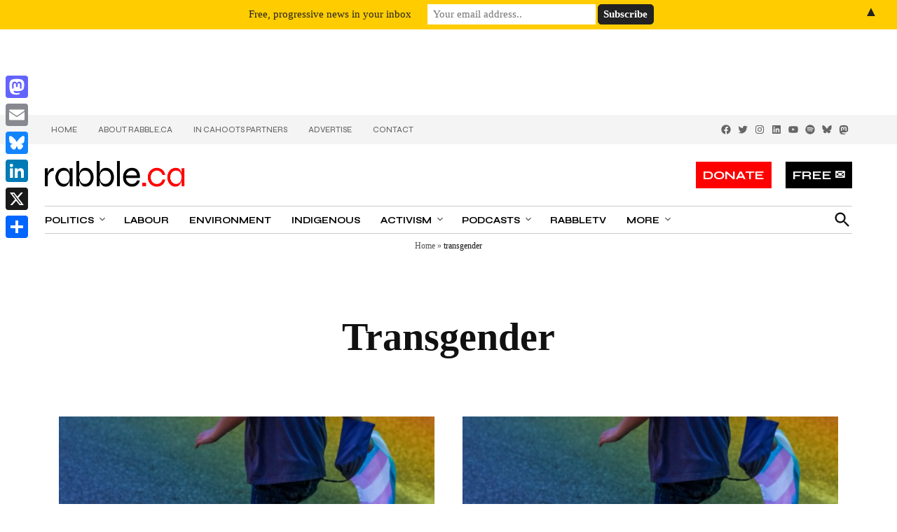

--- FILE ---
content_type: text/html; charset=UTF-8
request_url: https://rabble.ca/tag/transgender/
body_size: 31012
content:
<!doctype html>
<html lang="en-US">
<head>
	<meta charset="UTF-8" />
	<meta name="viewport" content="width=device-width, initial-scale=1" />
	<link rel="profile" href="https://gmpg.org/xfn/11" />
	<meta name="google-site-verification" content="dFL-RCCnTVF1-y3Wt1SUAPrBYX8xKxPJUXEEBEebbp8" />
        <link rel="stylesheet" href="https://d3n6by2snqaq74.cloudfront.net/forms/keela-forms.min.css" type="text/css">
        <script async type="text/javascript" src="https://d3n6by2snqaq74.cloudfront.net/forms/keela-forms.min.js"></script>
	<meta name='robots' content='index, follow, max-image-preview:large, max-snippet:-1, max-video-preview:-1' />
		<script async src="https://securepubads.g.doubleclick.net/tag/js/gpt.js"></script>
		<script>
			window.googletag = window.googletag || { cmd: [] };
		</script>
		
<!-- Google Tag Manager for WordPress by gtm4wp.com -->
<script data-cfasync="false" data-pagespeed-no-defer>
	var gtm4wp_datalayer_name = "dataLayer";
	var dataLayer = dataLayer || [];
</script>
<!-- End Google Tag Manager for WordPress by gtm4wp.com -->
	<!-- This site is optimized with the Yoast SEO Premium plugin v26.0 (Yoast SEO v26.8) - https://yoast.com/product/yoast-seo-premium-wordpress/ -->
	<title>transgender Archives - rabble.ca</title>
	<link rel="canonical" href="https://rabble.ca/tag/transgender/" />
	<meta property="og:locale" content="en_US" />
	<meta property="og:type" content="article" />
	<meta property="og:title" content="transgender Archives" />
	<meta property="og:url" content="https://rabble.ca/tag/transgender/" />
	<meta property="og:site_name" content="rabble.ca" />
	<meta name="twitter:card" content="summary_large_image" />
	<meta name="twitter:site" content="@rabbleca" />
	<script type="application/ld+json" class="yoast-schema-graph">{"@context":"https://schema.org","@graph":[{"@type":"CollectionPage","@id":"https://rabble.ca/tag/transgender/","url":"https://rabble.ca/tag/transgender/","name":"transgender Archives - rabble.ca","isPartOf":{"@id":"https://rabble.ca/#website"},"primaryImageOfPage":{"@id":"https://rabble.ca/tag/transgender/#primaryimage"},"image":{"@id":"https://rabble.ca/tag/transgender/#primaryimage"},"thumbnailUrl":"https://rabble.ca/wp-content/uploads/2022/10/mercedes-mehling-KLKskEi777M-unsplash-scaled-e1665973105642.jpg","breadcrumb":{"@id":"https://rabble.ca/tag/transgender/#breadcrumb"},"inLanguage":"en-US"},{"@type":"ImageObject","inLanguage":"en-US","@id":"https://rabble.ca/tag/transgender/#primaryimage","url":"https://rabble.ca/wp-content/uploads/2022/10/mercedes-mehling-KLKskEi777M-unsplash-scaled-e1665973105642.jpg","contentUrl":"https://rabble.ca/wp-content/uploads/2022/10/mercedes-mehling-KLKskEi777M-unsplash-scaled-e1665973105642.jpg","width":2560,"height":1280,"caption":"Anti-trans movements are on the rise, here in Canada and abroad. This is not okay."},{"@type":"BreadcrumbList","@id":"https://rabble.ca/tag/transgender/#breadcrumb","itemListElement":[{"@type":"ListItem","position":1,"name":"Home","item":"https://rabble.ca/"},{"@type":"ListItem","position":2,"name":"transgender"}]},{"@type":"WebSite","@id":"https://rabble.ca/#website","url":"https://rabble.ca/","name":"rabble.ca","description":"","publisher":{"@id":"https://rabble.ca/#organization"},"potentialAction":[{"@type":"SearchAction","target":{"@type":"EntryPoint","urlTemplate":"https://rabble.ca/?s={search_term_string}"},"query-input":{"@type":"PropertyValueSpecification","valueRequired":true,"valueName":"search_term_string"}}],"inLanguage":"en-US"},{"@type":"Organization","@id":"https://rabble.ca/#organization","name":"rabble","url":"https://rabble.ca/","logo":{"@type":"ImageObject","inLanguage":"en-US","@id":"https://rabble.ca/#/schema/logo/image/","url":"https://rabble.ca/wp-content/uploads/2021/09/rabble-logo.png","contentUrl":"https://rabble.ca/wp-content/uploads/2021/09/rabble-logo.png","width":394,"height":74,"caption":"rabble"},"image":{"@id":"https://rabble.ca/#/schema/logo/image/"},"sameAs":["https://www.facebook.com/rabble.ca/","https://x.com/rabbleca","https://instagram.com/rabbleca","https://www.linkedin.com/company/35558310"],"description":"news for the rest of us","email":"info@rabble.ca","telephone":"416-656-6636","legalName":"rabble media"}]}</script>
	<!-- / Yoast SEO Premium plugin. -->


<link rel='dns-prefetch' href='//a.omappapi.com' />
<link rel='dns-prefetch' href='//www.googletagmanager.com' />
<link rel='dns-prefetch' href='//fonts.googleapis.com' />
<link rel="alternate" type="application/rss+xml" title="rabble.ca &raquo; Feed" href="https://rabble.ca/feed/" />
<link rel="alternate" type="application/rss+xml" title="rabble.ca &raquo; Comments Feed" href="https://rabble.ca/comments/feed/" />

<!-- Google Tag Manager for WordPress by gtm4wp.com -->
<!-- GTM Container placement set to off -->
<script data-cfasync="false" data-pagespeed-no-defer>
	var dataLayer_content = {"pagePostType":"columnists","pagePostType2":"tag-columnists"};
	dataLayer.push( dataLayer_content );
</script>
<script data-cfasync="false" data-pagespeed-no-defer>
	console.warn && console.warn("[GTM4WP] Google Tag Manager container code placement set to OFF !!!");
	console.warn && console.warn("[GTM4WP] Data layer codes are active but GTM container must be loaded using custom coding !!!");
</script>
<!-- End Google Tag Manager for WordPress by gtm4wp.com --><link rel="alternate" type="application/rss+xml" title="rabble.ca &raquo; transgender Tag Feed" href="https://rabble.ca/tag/transgender/feed/" />
<!-- rabble.ca is managing ads with Advanced Ads 2.0.16 – https://wpadvancedads.com/ --><script id="rabbl-ready">
			window.advanced_ads_ready=function(e,a){a=a||"complete";var d=function(e){return"interactive"===a?"loading"!==e:"complete"===e};d(document.readyState)?e():document.addEventListener("readystatechange",(function(a){d(a.target.readyState)&&e()}),{once:"interactive"===a})},window.advanced_ads_ready_queue=window.advanced_ads_ready_queue||[];		</script>
		<style id='wp-img-auto-sizes-contain-inline-css' type='text/css'>img:is([sizes=auto i],[sizes^="auto," i]){contain-intrinsic-size:3000px 1500px}</style>
<style id='wp-emoji-styles-inline-css' type='text/css'>img.wp-smiley,img.emoji{display: inline !important;border: none !important;box-shadow: none !important;height: 1em !important;width: 1em !important;margin: 0 0.07em !important;vertical-align: -0.1em !important;background: none !important;padding: 0 !important;}</style>
<link rel='stylesheet' id='wp-block-library-css' href='https://rabble.ca/wp-includes/css/dist/block-library/style.min.css?ver=7bf33d7ce3e0089c4283cd6601932f29' type='text/css' media='all' />
<style id='wp-block-heading-inline-css' type='text/css'>h1:where(.wp-block-heading).has-background,h2:where(.wp-block-heading).has-background,h3:where(.wp-block-heading).has-background,h4:where(.wp-block-heading).has-background,h5:where(.wp-block-heading).has-background,h6:where(.wp-block-heading).has-background{padding:1.25em 2.375em}h1.has-text-align-left[style*=writing-mode]:where([style*=vertical-lr]),h1.has-text-align-right[style*=writing-mode]:where([style*=vertical-rl]),h2.has-text-align-left[style*=writing-mode]:where([style*=vertical-lr]),h2.has-text-align-right[style*=writing-mode]:where([style*=vertical-rl]),h3.has-text-align-left[style*=writing-mode]:where([style*=vertical-lr]),h3.has-text-align-right[style*=writing-mode]:where([style*=vertical-rl]),h4.has-text-align-left[style*=writing-mode]:where([style*=vertical-lr]),h4.has-text-align-right[style*=writing-mode]:where([style*=vertical-rl]),h5.has-text-align-left[style*=writing-mode]:where([style*=vertical-lr]),h5.has-text-align-right[style*=writing-mode]:where([style*=vertical-rl]),h6.has-text-align-left[style*=writing-mode]:where([style*=vertical-lr]),h6.has-text-align-right[style*=writing-mode]:where([style*=vertical-rl]){rotate:180deg}</style>
<style id='wp-block-image-inline-css' type='text/css'>.wp-block-image>a,.wp-block-image>figure>a{display:inline-block}.wp-block-image img{box-sizing:border-box;height:auto;max-width:100%;vertical-align:bottom}@media not (prefers-reduced-motion){.wp-block-image img.hide{visibility:hidden}.wp-block-image img.show{animation:show-content-image .4s}}.wp-block-image[style*=border-radius] img,.wp-block-image[style*=border-radius]>a{border-radius:inherit}.wp-block-image.has-custom-border img{box-sizing:border-box}.wp-block-image.aligncenter{text-align:center}.wp-block-image.alignfull>a,.wp-block-image.alignwide>a{width:100%}.wp-block-image.alignfull img,.wp-block-image.alignwide img{height:auto;width:100%}.wp-block-image .aligncenter,.wp-block-image .alignleft,.wp-block-image .alignright,.wp-block-image.aligncenter,.wp-block-image.alignleft,.wp-block-image.alignright{display:table}.wp-block-image .aligncenter>figcaption,.wp-block-image .alignleft>figcaption,.wp-block-image .alignright>figcaption,.wp-block-image.aligncenter>figcaption,.wp-block-image.alignleft>figcaption,.wp-block-image.alignright>figcaption{caption-side:bottom;display:table-caption}.wp-block-image .alignleft{float:left;margin:.5em 1em .5em 0}.wp-block-image .alignright{float:right;margin:.5em 0 .5em 1em}.wp-block-image .aligncenter{margin-left:auto;margin-right:auto}.wp-block-image :where(figcaption){margin-bottom:1em;margin-top:.5em}.wp-block-image.is-style-circle-mask img{border-radius:9999px}@supports ((-webkit-mask-image:none) or (mask-image:none)) or (-webkit-mask-image:none){.wp-block-image.is-style-circle-mask img{border-radius:0;-webkit-mask-image:url('data:image/svg+xml;utf8,<svg viewBox="0 0 100 100" xmlns="http://www.w3.org/2000/svg"><circle cx="50" cy="50" r="50"/></svg>');mask-image:url('data:image/svg+xml;utf8,<svg viewBox="0 0 100 100" xmlns="http://www.w3.org/2000/svg"><circle cx="50" cy="50" r="50"/></svg>');mask-mode:alpha;-webkit-mask-position:center;mask-position:center;-webkit-mask-repeat:no-repeat;mask-repeat:no-repeat;-webkit-mask-size:contain;mask-size:contain}}:root :where(.wp-block-image.is-style-rounded img,.wp-block-image .is-style-rounded img){border-radius:9999px}.wp-block-image figure{margin:0}.wp-lightbox-container{display:flex;flex-direction:column;position:relative}.wp-lightbox-container img{cursor:zoom-in}.wp-lightbox-container img:hover+button{opacity:1}.wp-lightbox-container button{align-items:center;backdrop-filter:blur(16px) saturate(180%);background-color:#5a5a5a40;border:none;border-radius:4px;cursor:zoom-in;display:flex;height:20px;justify-content:center;opacity:0;padding:0;position:absolute;right:16px;text-align:center;top:16px;width:20px;z-index:100}@media not (prefers-reduced-motion){.wp-lightbox-container button{transition:opacity .2s ease}}.wp-lightbox-container button:focus-visible{outline:3px auto #5a5a5a40;outline:3px auto -webkit-focus-ring-color;outline-offset:3px}.wp-lightbox-container button:hover{cursor:pointer;opacity:1}.wp-lightbox-container button:focus{opacity:1}.wp-lightbox-container button:focus,.wp-lightbox-container button:hover,.wp-lightbox-container button:not(:hover):not(:active):not(.has-background){background-color:#5a5a5a40;border:none}.wp-lightbox-overlay{box-sizing:border-box;cursor:zoom-out;height:100vh;left:0;overflow:hidden;position:fixed;top:0;visibility:hidden;width:100%;z-index:100000}.wp-lightbox-overlay .close-button{align-items:center;cursor:pointer;display:flex;justify-content:center;min-height:40px;min-width:40px;padding:0;position:absolute;right:calc(env(safe-area-inset-right) + 16px);top:calc(env(safe-area-inset-top) + 16px);z-index:5000000}.wp-lightbox-overlay .close-button:focus,.wp-lightbox-overlay .close-button:hover,.wp-lightbox-overlay .close-button:not(:hover):not(:active):not(.has-background){background:none;border:none}.wp-lightbox-overlay .lightbox-image-container{height:var(--wp--lightbox-container-height);left:50%;overflow:hidden;position:absolute;top:50%;transform:translate(-50%,-50%);transform-origin:top left;width:var(--wp--lightbox-container-width);z-index:9999999999}.wp-lightbox-overlay .wp-block-image{align-items:center;box-sizing:border-box;display:flex;height:100%;justify-content:center;margin:0;position:relative;transform-origin:0 0;width:100%;z-index:3000000}.wp-lightbox-overlay .wp-block-image img{height:var(--wp--lightbox-image-height);min-height:var(--wp--lightbox-image-height);min-width:var(--wp--lightbox-image-width);width:var(--wp--lightbox-image-width)}.wp-lightbox-overlay .wp-block-image figcaption{display:none}.wp-lightbox-overlay button{background:none;border:none}.wp-lightbox-overlay .scrim{background-color:#fff;height:100%;opacity:.9;position:absolute;width:100%;z-index:2000000}.wp-lightbox-overlay.active{visibility:visible}@media not (prefers-reduced-motion){.wp-lightbox-overlay.active{animation:turn-on-visibility .25s both}.wp-lightbox-overlay.active img{animation:turn-on-visibility .35s both}.wp-lightbox-overlay.show-closing-animation:not(.active){animation:turn-off-visibility .35s both}.wp-lightbox-overlay.show-closing-animation:not(.active) img{animation:turn-off-visibility .25s both}.wp-lightbox-overlay.zoom.active{animation:none;opacity:1;visibility:visible}.wp-lightbox-overlay.zoom.active .lightbox-image-container{animation:lightbox-zoom-in .4s}.wp-lightbox-overlay.zoom.active .lightbox-image-container img{animation:none}.wp-lightbox-overlay.zoom.active .scrim{animation:turn-on-visibility .4s forwards}.wp-lightbox-overlay.zoom.show-closing-animation:not(.active){animation:none}.wp-lightbox-overlay.zoom.show-closing-animation:not(.active) .lightbox-image-container{animation:lightbox-zoom-out .4s}.wp-lightbox-overlay.zoom.show-closing-animation:not(.active) .lightbox-image-container img{animation:none}.wp-lightbox-overlay.zoom.show-closing-animation:not(.active) .scrim{animation:turn-off-visibility .4s forwards}}@keyframes show-content-image{0%{visibility:hidden}99%{visibility:hidden}to{visibility:visible}}@keyframes turn-on-visibility{0%{opacity:0}to{opacity:1}}@keyframes turn-off-visibility{0%{opacity:1;visibility:visible}99%{opacity:0;visibility:visible}to{opacity:0;visibility:hidden}}@keyframes lightbox-zoom-in{0%{transform:translate(calc((-100vw + var(--wp--lightbox-scrollbar-width))/2 + var(--wp--lightbox-initial-left-position)),calc(-50vh + var(--wp--lightbox-initial-top-position))) scale(var(--wp--lightbox-scale))}to{transform:translate(-50%,-50%) scale(1)}}@keyframes lightbox-zoom-out{0%{transform:translate(-50%,-50%) scale(1);visibility:visible}99%{visibility:visible}to{transform:translate(calc((-100vw + var(--wp--lightbox-scrollbar-width))/2 + var(--wp--lightbox-initial-left-position)),calc(-50vh + var(--wp--lightbox-initial-top-position))) scale(var(--wp--lightbox-scale));visibility:hidden}}</style>
<style id='wp-block-image-theme-inline-css' type='text/css'>:root :where(.wp-block-image figcaption){color:#555;font-size:13px;text-align:center}.is-dark-theme :root :where(.wp-block-image figcaption){color:#ffffffa6}.wp-block-image{margin:0 0 1em}</style>
<style id='wp-block-columns-inline-css' type='text/css'>.wp-block-columns{box-sizing:border-box;display:flex;flex-wrap:wrap!important}@media (min-width:782px){.wp-block-columns{flex-wrap:nowrap!important}}.wp-block-columns{align-items:normal!important}.wp-block-columns.are-vertically-aligned-top{align-items:flex-start}.wp-block-columns.are-vertically-aligned-center{align-items:center}.wp-block-columns.are-vertically-aligned-bottom{align-items:flex-end}@media (max-width:781px){.wp-block-columns:not(.is-not-stacked-on-mobile)>.wp-block-column{flex-basis:100%!important}}@media (min-width:782px){.wp-block-columns:not(.is-not-stacked-on-mobile)>.wp-block-column{flex-basis:0;flex-grow:1}.wp-block-columns:not(.is-not-stacked-on-mobile)>.wp-block-column[style*=flex-basis]{flex-grow:0}}.wp-block-columns.is-not-stacked-on-mobile{flex-wrap:nowrap!important}.wp-block-columns.is-not-stacked-on-mobile>.wp-block-column{flex-basis:0;flex-grow:1}.wp-block-columns.is-not-stacked-on-mobile>.wp-block-column[style*=flex-basis]{flex-grow:0}:where(.wp-block-columns){margin-bottom:1.75em}:where(.wp-block-columns.has-background){padding:1.25em 2.375em}.wp-block-column{flex-grow:1;min-width:0;overflow-wrap:break-word;word-break:break-word}.wp-block-column.is-vertically-aligned-top{align-self:flex-start}.wp-block-column.is-vertically-aligned-center{align-self:center}.wp-block-column.is-vertically-aligned-bottom{align-self:flex-end}.wp-block-column.is-vertically-aligned-stretch{align-self:stretch}.wp-block-column.is-vertically-aligned-bottom,.wp-block-column.is-vertically-aligned-center,.wp-block-column.is-vertically-aligned-top{width:100%}</style>
<style id='wp-block-paragraph-inline-css' type='text/css'>.is-small-text{font-size:.875em}.is-regular-text{font-size:1em}.is-large-text{font-size:2.25em}.is-larger-text{font-size:3em}.has-drop-cap:not(:focus):first-letter{float:left;font-size:8.4em;font-style:normal;font-weight:100;line-height:.68;margin:.05em .1em 0 0;text-transform:uppercase}body.rtl .has-drop-cap:not(:focus):first-letter{float:none;margin-left:.1em}p.has-drop-cap.has-background{overflow:hidden}:root :where(p.has-background){padding:1.25em 2.375em}:where(p.has-text-color:not(.has-link-color)) a{color:inherit}p.has-text-align-left[style*="writing-mode:vertical-lr"],p.has-text-align-right[style*="writing-mode:vertical-rl"]{rotate:180deg}</style>
<style id='wp-block-social-links-inline-css' type='text/css'>.wp-block-social-links{background:none;box-sizing:border-box;margin-left:0;padding-left:0;padding-right:0;text-indent:0}.wp-block-social-links .wp-social-link a,.wp-block-social-links .wp-social-link a:hover{border-bottom:0;box-shadow:none;text-decoration:none}.wp-block-social-links .wp-social-link svg{height:1em;width:1em}.wp-block-social-links .wp-social-link span:not(.screen-reader-text){font-size:.65em;margin-left:.5em;margin-right:.5em}.wp-block-social-links.has-small-icon-size{font-size:16px}.wp-block-social-links,.wp-block-social-links.has-normal-icon-size{font-size:24px}.wp-block-social-links.has-large-icon-size{font-size:36px}.wp-block-social-links.has-huge-icon-size{font-size:48px}.wp-block-social-links.aligncenter{display:flex;justify-content:center}.wp-block-social-links.alignright{justify-content:flex-end}.wp-block-social-link{border-radius:9999px;display:block}@media not (prefers-reduced-motion){.wp-block-social-link{transition:transform .1s ease}}.wp-block-social-link{height:auto}.wp-block-social-link a{align-items:center;display:flex;line-height:0}.wp-block-social-link:hover{transform:scale(1.1)}.wp-block-social-links .wp-block-social-link.wp-social-link{display:inline-block;margin:0;padding:0}.wp-block-social-links .wp-block-social-link.wp-social-link .wp-block-social-link-anchor,.wp-block-social-links .wp-block-social-link.wp-social-link .wp-block-social-link-anchor svg,.wp-block-social-links .wp-block-social-link.wp-social-link .wp-block-social-link-anchor:active,.wp-block-social-links .wp-block-social-link.wp-social-link .wp-block-social-link-anchor:hover,.wp-block-social-links .wp-block-social-link.wp-social-link .wp-block-social-link-anchor:visited{color:currentColor;fill:currentColor}:where(.wp-block-social-links:not(.is-style-logos-only)) .wp-social-link{background-color:#f0f0f0;color:#444}:where(.wp-block-social-links:not(.is-style-logos-only)) .wp-social-link-amazon{background-color:#f90;color:#fff}:where(.wp-block-social-links:not(.is-style-logos-only)) .wp-social-link-bandcamp{background-color:#1ea0c3;color:#fff}:where(.wp-block-social-links:not(.is-style-logos-only)) .wp-social-link-behance{background-color:#0757fe;color:#fff}:where(.wp-block-social-links:not(.is-style-logos-only)) .wp-social-link-bluesky{background-color:#0a7aff;color:#fff}:where(.wp-block-social-links:not(.is-style-logos-only)) .wp-social-link-codepen{background-color:#1e1f26;color:#fff}:where(.wp-block-social-links:not(.is-style-logos-only)) .wp-social-link-deviantart{background-color:#02e49b;color:#fff}:where(.wp-block-social-links:not(.is-style-logos-only)) .wp-social-link-discord{background-color:#5865f2;color:#fff}:where(.wp-block-social-links:not(.is-style-logos-only)) .wp-social-link-dribbble{background-color:#e94c89;color:#fff}:where(.wp-block-social-links:not(.is-style-logos-only)) .wp-social-link-dropbox{background-color:#4280ff;color:#fff}:where(.wp-block-social-links:not(.is-style-logos-only)) .wp-social-link-etsy{background-color:#f45800;color:#fff}:where(.wp-block-social-links:not(.is-style-logos-only)) .wp-social-link-facebook{background-color:#0866ff;color:#fff}:where(.wp-block-social-links:not(.is-style-logos-only)) .wp-social-link-fivehundredpx{background-color:#000;color:#fff}:where(.wp-block-social-links:not(.is-style-logos-only)) .wp-social-link-flickr{background-color:#0461dd;color:#fff}:where(.wp-block-social-links:not(.is-style-logos-only)) .wp-social-link-foursquare{background-color:#e65678;color:#fff}:where(.wp-block-social-links:not(.is-style-logos-only)) .wp-social-link-github{background-color:#24292d;color:#fff}:where(.wp-block-social-links:not(.is-style-logos-only)) .wp-social-link-goodreads{background-color:#eceadd;color:#382110}:where(.wp-block-social-links:not(.is-style-logos-only)) .wp-social-link-google{background-color:#ea4434;color:#fff}:where(.wp-block-social-links:not(.is-style-logos-only)) .wp-social-link-gravatar{background-color:#1d4fc4;color:#fff}:where(.wp-block-social-links:not(.is-style-logos-only)) .wp-social-link-instagram{background-color:#f00075;color:#fff}:where(.wp-block-social-links:not(.is-style-logos-only)) .wp-social-link-lastfm{background-color:#e21b24;color:#fff}:where(.wp-block-social-links:not(.is-style-logos-only)) .wp-social-link-linkedin{background-color:#0d66c2;color:#fff}:where(.wp-block-social-links:not(.is-style-logos-only)) .wp-social-link-mastodon{background-color:#3288d4;color:#fff}:where(.wp-block-social-links:not(.is-style-logos-only)) .wp-social-link-medium{background-color:#000;color:#fff}:where(.wp-block-social-links:not(.is-style-logos-only)) .wp-social-link-meetup{background-color:#f6405f;color:#fff}:where(.wp-block-social-links:not(.is-style-logos-only)) .wp-social-link-patreon{background-color:#000;color:#fff}:where(.wp-block-social-links:not(.is-style-logos-only)) .wp-social-link-pinterest{background-color:#e60122;color:#fff}:where(.wp-block-social-links:not(.is-style-logos-only)) .wp-social-link-pocket{background-color:#ef4155;color:#fff}:where(.wp-block-social-links:not(.is-style-logos-only)) .wp-social-link-reddit{background-color:#ff4500;color:#fff}:where(.wp-block-social-links:not(.is-style-logos-only)) .wp-social-link-skype{background-color:#0478d7;color:#fff}:where(.wp-block-social-links:not(.is-style-logos-only)) .wp-social-link-snapchat{background-color:#fefc00;color:#fff;stroke:#000}:where(.wp-block-social-links:not(.is-style-logos-only)) .wp-social-link-soundcloud{background-color:#ff5600;color:#fff}:where(.wp-block-social-links:not(.is-style-logos-only)) .wp-social-link-spotify{background-color:#1bd760;color:#fff}:where(.wp-block-social-links:not(.is-style-logos-only)) .wp-social-link-telegram{background-color:#2aabee;color:#fff}:where(.wp-block-social-links:not(.is-style-logos-only)) .wp-social-link-threads{background-color:#000;color:#fff}:where(.wp-block-social-links:not(.is-style-logos-only)) .wp-social-link-tiktok{background-color:#000;color:#fff}:where(.wp-block-social-links:not(.is-style-logos-only)) .wp-social-link-tumblr{background-color:#011835;color:#fff}:where(.wp-block-social-links:not(.is-style-logos-only)) .wp-social-link-twitch{background-color:#6440a4;color:#fff}:where(.wp-block-social-links:not(.is-style-logos-only)) .wp-social-link-twitter{background-color:#1da1f2;color:#fff}:where(.wp-block-social-links:not(.is-style-logos-only)) .wp-social-link-vimeo{background-color:#1eb7ea;color:#fff}:where(.wp-block-social-links:not(.is-style-logos-only)) .wp-social-link-vk{background-color:#4680c2;color:#fff}:where(.wp-block-social-links:not(.is-style-logos-only)) .wp-social-link-wordpress{background-color:#3499cd;color:#fff}:where(.wp-block-social-links:not(.is-style-logos-only)) .wp-social-link-whatsapp{background-color:#25d366;color:#fff}:where(.wp-block-social-links:not(.is-style-logos-only)) .wp-social-link-x{background-color:#000;color:#fff}:where(.wp-block-social-links:not(.is-style-logos-only)) .wp-social-link-yelp{background-color:#d32422;color:#fff}:where(.wp-block-social-links:not(.is-style-logos-only)) .wp-social-link-youtube{background-color:red;color:#fff}:where(.wp-block-social-links.is-style-logos-only) .wp-social-link{background:none}:where(.wp-block-social-links.is-style-logos-only) .wp-social-link svg{height:1.25em;width:1.25em}:where(.wp-block-social-links.is-style-logos-only) .wp-social-link-amazon{color:#f90}:where(.wp-block-social-links.is-style-logos-only) .wp-social-link-bandcamp{color:#1ea0c3}:where(.wp-block-social-links.is-style-logos-only) .wp-social-link-behance{color:#0757fe}:where(.wp-block-social-links.is-style-logos-only) .wp-social-link-bluesky{color:#0a7aff}:where(.wp-block-social-links.is-style-logos-only) .wp-social-link-codepen{color:#1e1f26}:where(.wp-block-social-links.is-style-logos-only) .wp-social-link-deviantart{color:#02e49b}:where(.wp-block-social-links.is-style-logos-only) .wp-social-link-discord{color:#5865f2}:where(.wp-block-social-links.is-style-logos-only) .wp-social-link-dribbble{color:#e94c89}:where(.wp-block-social-links.is-style-logos-only) .wp-social-link-dropbox{color:#4280ff}:where(.wp-block-social-links.is-style-logos-only) .wp-social-link-etsy{color:#f45800}:where(.wp-block-social-links.is-style-logos-only) .wp-social-link-facebook{color:#0866ff}:where(.wp-block-social-links.is-style-logos-only) .wp-social-link-fivehundredpx{color:#000}:where(.wp-block-social-links.is-style-logos-only) .wp-social-link-flickr{color:#0461dd}:where(.wp-block-social-links.is-style-logos-only) .wp-social-link-foursquare{color:#e65678}:where(.wp-block-social-links.is-style-logos-only) .wp-social-link-github{color:#24292d}:where(.wp-block-social-links.is-style-logos-only) .wp-social-link-goodreads{color:#382110}:where(.wp-block-social-links.is-style-logos-only) .wp-social-link-google{color:#ea4434}:where(.wp-block-social-links.is-style-logos-only) .wp-social-link-gravatar{color:#1d4fc4}:where(.wp-block-social-links.is-style-logos-only) .wp-social-link-instagram{color:#f00075}:where(.wp-block-social-links.is-style-logos-only) .wp-social-link-lastfm{color:#e21b24}:where(.wp-block-social-links.is-style-logos-only) .wp-social-link-linkedin{color:#0d66c2}:where(.wp-block-social-links.is-style-logos-only) .wp-social-link-mastodon{color:#3288d4}:where(.wp-block-social-links.is-style-logos-only) .wp-social-link-medium{color:#000}:where(.wp-block-social-links.is-style-logos-only) .wp-social-link-meetup{color:#f6405f}:where(.wp-block-social-links.is-style-logos-only) .wp-social-link-patreon{color:#000}:where(.wp-block-social-links.is-style-logos-only) .wp-social-link-pinterest{color:#e60122}:where(.wp-block-social-links.is-style-logos-only) .wp-social-link-pocket{color:#ef4155}:where(.wp-block-social-links.is-style-logos-only) .wp-social-link-reddit{color:#ff4500}:where(.wp-block-social-links.is-style-logos-only) .wp-social-link-skype{color:#0478d7}:where(.wp-block-social-links.is-style-logos-only) .wp-social-link-snapchat{color:#fff;stroke:#000}:where(.wp-block-social-links.is-style-logos-only) .wp-social-link-soundcloud{color:#ff5600}:where(.wp-block-social-links.is-style-logos-only) .wp-social-link-spotify{color:#1bd760}:where(.wp-block-social-links.is-style-logos-only) .wp-social-link-telegram{color:#2aabee}:where(.wp-block-social-links.is-style-logos-only) .wp-social-link-threads{color:#000}:where(.wp-block-social-links.is-style-logos-only) .wp-social-link-tiktok{color:#000}:where(.wp-block-social-links.is-style-logos-only) .wp-social-link-tumblr{color:#011835}:where(.wp-block-social-links.is-style-logos-only) .wp-social-link-twitch{color:#6440a4}:where(.wp-block-social-links.is-style-logos-only) .wp-social-link-twitter{color:#1da1f2}:where(.wp-block-social-links.is-style-logos-only) .wp-social-link-vimeo{color:#1eb7ea}:where(.wp-block-social-links.is-style-logos-only) .wp-social-link-vk{color:#4680c2}:where(.wp-block-social-links.is-style-logos-only) .wp-social-link-whatsapp{color:#25d366}:where(.wp-block-social-links.is-style-logos-only) .wp-social-link-wordpress{color:#3499cd}:where(.wp-block-social-links.is-style-logos-only) .wp-social-link-x{color:#000}:where(.wp-block-social-links.is-style-logos-only) .wp-social-link-yelp{color:#d32422}:where(.wp-block-social-links.is-style-logos-only) .wp-social-link-youtube{color:red}.wp-block-social-links.is-style-pill-shape .wp-social-link{width:auto}:root :where(.wp-block-social-links .wp-social-link a){padding:.25em}:root :where(.wp-block-social-links.is-style-logos-only .wp-social-link a){padding:0}:root :where(.wp-block-social-links.is-style-pill-shape .wp-social-link a){padding-left:.6666666667em;padding-right:.6666666667em}.wp-block-social-links:not(.has-icon-color):not(.has-icon-background-color) .wp-social-link-snapchat .wp-block-social-link-label{color:#000}</style>
<style id='global-styles-inline-css' type='text/css'>:root{--wp--preset--aspect-ratio--square: 1;--wp--preset--aspect-ratio--4-3: 4/3;--wp--preset--aspect-ratio--3-4: 3/4;--wp--preset--aspect-ratio--3-2: 3/2;--wp--preset--aspect-ratio--2-3: 2/3;--wp--preset--aspect-ratio--16-9: 16/9;--wp--preset--aspect-ratio--9-16: 9/16;--wp--preset--color--black: #000000;--wp--preset--color--cyan-bluish-gray: #abb8c3;--wp--preset--color--white: #FFFFFF;--wp--preset--color--pale-pink: #f78da7;--wp--preset--color--vivid-red: #cf2e2e;--wp--preset--color--luminous-vivid-orange: #ff6900;--wp--preset--color--luminous-vivid-amber: #fcb900;--wp--preset--color--light-green-cyan: #7bdcb5;--wp--preset--color--vivid-green-cyan: #00d084;--wp--preset--color--pale-cyan-blue: #8ed1fc;--wp--preset--color--vivid-cyan-blue: #0693e3;--wp--preset--color--vivid-purple: #9b51e0;--wp--preset--color--primary: #000000;--wp--preset--color--primary-variation: #000000;--wp--preset--color--secondary: #ff0000;--wp--preset--color--secondary-variation: #d70000;--wp--preset--color--dark-gray: #111111;--wp--preset--color--medium-gray: #767676;--wp--preset--color--light-gray: #EEEEEE;--wp--preset--gradient--vivid-cyan-blue-to-vivid-purple: linear-gradient(135deg,rgb(6,147,227) 0%,rgb(155,81,224) 100%);--wp--preset--gradient--light-green-cyan-to-vivid-green-cyan: linear-gradient(135deg,rgb(122,220,180) 0%,rgb(0,208,130) 100%);--wp--preset--gradient--luminous-vivid-amber-to-luminous-vivid-orange: linear-gradient(135deg,rgb(252,185,0) 0%,rgb(255,105,0) 100%);--wp--preset--gradient--luminous-vivid-orange-to-vivid-red: linear-gradient(135deg,rgb(255,105,0) 0%,rgb(207,46,46) 100%);--wp--preset--gradient--very-light-gray-to-cyan-bluish-gray: linear-gradient(135deg,rgb(238,238,238) 0%,rgb(169,184,195) 100%);--wp--preset--gradient--cool-to-warm-spectrum: linear-gradient(135deg,rgb(74,234,220) 0%,rgb(151,120,209) 20%,rgb(207,42,186) 40%,rgb(238,44,130) 60%,rgb(251,105,98) 80%,rgb(254,248,76) 100%);--wp--preset--gradient--blush-light-purple: linear-gradient(135deg,rgb(255,206,236) 0%,rgb(152,150,240) 100%);--wp--preset--gradient--blush-bordeaux: linear-gradient(135deg,rgb(254,205,165) 0%,rgb(254,45,45) 50%,rgb(107,0,62) 100%);--wp--preset--gradient--luminous-dusk: linear-gradient(135deg,rgb(255,203,112) 0%,rgb(199,81,192) 50%,rgb(65,88,208) 100%);--wp--preset--gradient--pale-ocean: linear-gradient(135deg,rgb(255,245,203) 0%,rgb(182,227,212) 50%,rgb(51,167,181) 100%);--wp--preset--gradient--electric-grass: linear-gradient(135deg,rgb(202,248,128) 0%,rgb(113,206,126) 100%);--wp--preset--gradient--midnight: linear-gradient(135deg,rgb(2,3,129) 0%,rgb(40,116,252) 100%);--wp--preset--gradient--grad-1: linear-gradient( 135deg,rgb( 0,0,0) 0%,rgb( 0,0,0) 100% );--wp--preset--gradient--grad-2: linear-gradient( 135deg,rgb( 255,0,0) 0%,rgb( 215,0,0) 100% );--wp--preset--gradient--grad-3: linear-gradient( 135deg,rgb( 17,17,17 ) 0%,rgb( 85,85,85 ) 100% );--wp--preset--gradient--grad-4: linear-gradient( 135deg,rgb( 68,68,68 ) 0%,rgb( 136,136,136 ) 100% );--wp--preset--gradient--grad-5: linear-gradient( 135deg,rgb( 119,119,119 ) 0%,rgb( 221,221,221 ) 100% );--wp--preset--gradient--grad-6: linear-gradient( 135deg,rgb( 221,221,221 ) 0%,rgb( 255,255,255 ) 100% );--wp--preset--font-size--small: 16px;--wp--preset--font-size--medium: 20px;--wp--preset--font-size--large: 36px;--wp--preset--font-size--x-large: 42px;--wp--preset--font-size--normal: 20px;--wp--preset--font-size--huge: 44px;--wp--preset--spacing--20: 0.44rem;--wp--preset--spacing--30: 0.67rem;--wp--preset--spacing--40: 1rem;--wp--preset--spacing--50: 1.5rem;--wp--preset--spacing--60: 2.25rem;--wp--preset--spacing--70: 3.38rem;--wp--preset--spacing--80: 5.06rem;--wp--preset--shadow--natural: 6px 6px 9px rgba(0,0,0,0.2);--wp--preset--shadow--deep: 12px 12px 50px rgba(0,0,0,0.4);--wp--preset--shadow--sharp: 6px 6px 0px rgba(0,0,0,0.2);--wp--preset--shadow--outlined: 6px 6px 0px -3px rgb(255,255,255),6px 6px rgb(0,0,0);--wp--preset--shadow--crisp: 6px 6px 0px rgb(0,0,0);}:where(.is-layout-flex){gap: 0.5em;}:where(.is-layout-grid){gap: 0.5em;}body .is-layout-flex{display: flex;}.is-layout-flex{flex-wrap: wrap;align-items: center;}.is-layout-flex > :is(*,div){margin: 0;}body .is-layout-grid{display: grid;}.is-layout-grid > :is(*,div){margin: 0;}:where(.wp-block-columns.is-layout-flex){gap: 2em;}:where(.wp-block-columns.is-layout-grid){gap: 2em;}:where(.wp-block-post-template.is-layout-flex){gap: 1.25em;}:where(.wp-block-post-template.is-layout-grid){gap: 1.25em;}.has-black-color{color: var(--wp--preset--color--black) !important;}.has-cyan-bluish-gray-color{color: var(--wp--preset--color--cyan-bluish-gray) !important;}.has-white-color{color: var(--wp--preset--color--white) !important;}.has-pale-pink-color{color: var(--wp--preset--color--pale-pink) !important;}.has-vivid-red-color{color: var(--wp--preset--color--vivid-red) !important;}.has-luminous-vivid-orange-color{color: var(--wp--preset--color--luminous-vivid-orange) !important;}.has-luminous-vivid-amber-color{color: var(--wp--preset--color--luminous-vivid-amber) !important;}.has-light-green-cyan-color{color: var(--wp--preset--color--light-green-cyan) !important;}.has-vivid-green-cyan-color{color: var(--wp--preset--color--vivid-green-cyan) !important;}.has-pale-cyan-blue-color{color: var(--wp--preset--color--pale-cyan-blue) !important;}.has-vivid-cyan-blue-color{color: var(--wp--preset--color--vivid-cyan-blue) !important;}.has-vivid-purple-color{color: var(--wp--preset--color--vivid-purple) !important;}.has-black-background-color{background-color: var(--wp--preset--color--black) !important;}.has-cyan-bluish-gray-background-color{background-color: var(--wp--preset--color--cyan-bluish-gray) !important;}.has-white-background-color{background-color: var(--wp--preset--color--white) !important;}.has-pale-pink-background-color{background-color: var(--wp--preset--color--pale-pink) !important;}.has-vivid-red-background-color{background-color: var(--wp--preset--color--vivid-red) !important;}.has-luminous-vivid-orange-background-color{background-color: var(--wp--preset--color--luminous-vivid-orange) !important;}.has-luminous-vivid-amber-background-color{background-color: var(--wp--preset--color--luminous-vivid-amber) !important;}.has-light-green-cyan-background-color{background-color: var(--wp--preset--color--light-green-cyan) !important;}.has-vivid-green-cyan-background-color{background-color: var(--wp--preset--color--vivid-green-cyan) !important;}.has-pale-cyan-blue-background-color{background-color: var(--wp--preset--color--pale-cyan-blue) !important;}.has-vivid-cyan-blue-background-color{background-color: var(--wp--preset--color--vivid-cyan-blue) !important;}.has-vivid-purple-background-color{background-color: var(--wp--preset--color--vivid-purple) !important;}.has-black-border-color{border-color: var(--wp--preset--color--black) !important;}.has-cyan-bluish-gray-border-color{border-color: var(--wp--preset--color--cyan-bluish-gray) !important;}.has-white-border-color{border-color: var(--wp--preset--color--white) !important;}.has-pale-pink-border-color{border-color: var(--wp--preset--color--pale-pink) !important;}.has-vivid-red-border-color{border-color: var(--wp--preset--color--vivid-red) !important;}.has-luminous-vivid-orange-border-color{border-color: var(--wp--preset--color--luminous-vivid-orange) !important;}.has-luminous-vivid-amber-border-color{border-color: var(--wp--preset--color--luminous-vivid-amber) !important;}.has-light-green-cyan-border-color{border-color: var(--wp--preset--color--light-green-cyan) !important;}.has-vivid-green-cyan-border-color{border-color: var(--wp--preset--color--vivid-green-cyan) !important;}.has-pale-cyan-blue-border-color{border-color: var(--wp--preset--color--pale-cyan-blue) !important;}.has-vivid-cyan-blue-border-color{border-color: var(--wp--preset--color--vivid-cyan-blue) !important;}.has-vivid-purple-border-color{border-color: var(--wp--preset--color--vivid-purple) !important;}.has-vivid-cyan-blue-to-vivid-purple-gradient-background{background: var(--wp--preset--gradient--vivid-cyan-blue-to-vivid-purple) !important;}.has-light-green-cyan-to-vivid-green-cyan-gradient-background{background: var(--wp--preset--gradient--light-green-cyan-to-vivid-green-cyan) !important;}.has-luminous-vivid-amber-to-luminous-vivid-orange-gradient-background{background: var(--wp--preset--gradient--luminous-vivid-amber-to-luminous-vivid-orange) !important;}.has-luminous-vivid-orange-to-vivid-red-gradient-background{background: var(--wp--preset--gradient--luminous-vivid-orange-to-vivid-red) !important;}.has-very-light-gray-to-cyan-bluish-gray-gradient-background{background: var(--wp--preset--gradient--very-light-gray-to-cyan-bluish-gray) !important;}.has-cool-to-warm-spectrum-gradient-background{background: var(--wp--preset--gradient--cool-to-warm-spectrum) !important;}.has-blush-light-purple-gradient-background{background: var(--wp--preset--gradient--blush-light-purple) !important;}.has-blush-bordeaux-gradient-background{background: var(--wp--preset--gradient--blush-bordeaux) !important;}.has-luminous-dusk-gradient-background{background: var(--wp--preset--gradient--luminous-dusk) !important;}.has-pale-ocean-gradient-background{background: var(--wp--preset--gradient--pale-ocean) !important;}.has-electric-grass-gradient-background{background: var(--wp--preset--gradient--electric-grass) !important;}.has-midnight-gradient-background{background: var(--wp--preset--gradient--midnight) !important;}.has-small-font-size{font-size: var(--wp--preset--font-size--small) !important;}.has-medium-font-size{font-size: var(--wp--preset--font-size--medium) !important;}.has-large-font-size{font-size: var(--wp--preset--font-size--large) !important;}.has-x-large-font-size{font-size: var(--wp--preset--font-size--x-large) !important;}:where(.wp-block-columns.is-layout-flex){gap: 2em;}:where(.wp-block-columns.is-layout-grid){gap: 2em;}</style>
<style id='core-block-supports-inline-css' type='text/css'>.wp-container-core-columns-is-layout-9d6595d7{flex-wrap:nowrap;}</style>

<style id='classic-theme-styles-inline-css' type='text/css'>.wp-block-button__link{color:#fff;background-color:#32373c;border-radius:9999px;box-shadow:none;text-decoration:none;padding:calc(.667em + 2px) calc(1.333em + 2px);font-size:1.125em}.wp-block-file__button{background:#32373c;color:#fff;text-decoration:none}</style>
<link rel='stylesheet' id='mediaelement-css' href='https://rabble.ca/wp-includes/js/mediaelement/mediaelementplayer-legacy.min.css?ver=4.2.17' type='text/css' media='all' />
<link rel='stylesheet' id='wp-mediaelement-css' href='https://rabble.ca/wp-includes/js/mediaelement/wp-mediaelement.min.css?ver=7bf33d7ce3e0089c4283cd6601932f29' type='text/css' media='all' />
<link rel='stylesheet' id='view_editor_gutenberg_frontend_assets-css' href='https://rabble.ca/wp-content/plugins/toolset-blocks/public/css/views-frontend.css?ver=3.6.21' type='text/css' media='all' />
<style id='view_editor_gutenberg_frontend_assets-inline-css' type='text/css'>.wpv-sort-list-dropdown.wpv-sort-list-dropdown-style-default > span.wpv-sort-list,.wpv-sort-list-dropdown.wpv-sort-list-dropdown-style-default .wpv-sort-list-item{border-color: #cdcdcd;}.wpv-sort-list-dropdown.wpv-sort-list-dropdown-style-default .wpv-sort-list-item a{color: #444;background-color: #fff;}.wpv-sort-list-dropdown.wpv-sort-list-dropdown-style-default a:hover,.wpv-sort-list-dropdown.wpv-sort-list-dropdown-style-default a:focus{color: #000;background-color: #eee;}.wpv-sort-list-dropdown.wpv-sort-list-dropdown-style-default .wpv-sort-list-item.wpv-sort-list-current a{color: #000;background-color: #eee;}.wpv-sort-list-dropdown.wpv-sort-list-dropdown-style-default > span.wpv-sort-list,.wpv-sort-list-dropdown.wpv-sort-list-dropdown-style-default .wpv-sort-list-item{border-color: #cdcdcd;}.wpv-sort-list-dropdown.wpv-sort-list-dropdown-style-default .wpv-sort-list-item a{color: #444;background-color: #fff;}.wpv-sort-list-dropdown.wpv-sort-list-dropdown-style-default a:hover,.wpv-sort-list-dropdown.wpv-sort-list-dropdown-style-default a:focus{color: #000;background-color: #eee;}.wpv-sort-list-dropdown.wpv-sort-list-dropdown-style-default .wpv-sort-list-item.wpv-sort-list-current a{color: #000;background-color: #eee;}.wpv-sort-list-dropdown.wpv-sort-list-dropdown-style-grey > span.wpv-sort-list,.wpv-sort-list-dropdown.wpv-sort-list-dropdown-style-grey .wpv-sort-list-item{border-color: #cdcdcd;}.wpv-sort-list-dropdown.wpv-sort-list-dropdown-style-grey .wpv-sort-list-item a{color: #444;background-color: #eeeeee;}.wpv-sort-list-dropdown.wpv-sort-list-dropdown-style-grey a:hover,.wpv-sort-list-dropdown.wpv-sort-list-dropdown-style-grey a:focus{color: #000;background-color: #e5e5e5;}.wpv-sort-list-dropdown.wpv-sort-list-dropdown-style-grey .wpv-sort-list-item.wpv-sort-list-current a{color: #000;background-color: #e5e5e5;}.wpv-sort-list-dropdown.wpv-sort-list-dropdown-style-default > span.wpv-sort-list,.wpv-sort-list-dropdown.wpv-sort-list-dropdown-style-default .wpv-sort-list-item{border-color: #cdcdcd;}.wpv-sort-list-dropdown.wpv-sort-list-dropdown-style-default .wpv-sort-list-item a{color: #444;background-color: #fff;}.wpv-sort-list-dropdown.wpv-sort-list-dropdown-style-default a:hover,.wpv-sort-list-dropdown.wpv-sort-list-dropdown-style-default a:focus{color: #000;background-color: #eee;}.wpv-sort-list-dropdown.wpv-sort-list-dropdown-style-default .wpv-sort-list-item.wpv-sort-list-current a{color: #000;background-color: #eee;}.wpv-sort-list-dropdown.wpv-sort-list-dropdown-style-grey > span.wpv-sort-list,.wpv-sort-list-dropdown.wpv-sort-list-dropdown-style-grey .wpv-sort-list-item{border-color: #cdcdcd;}.wpv-sort-list-dropdown.wpv-sort-list-dropdown-style-grey .wpv-sort-list-item a{color: #444;background-color: #eeeeee;}.wpv-sort-list-dropdown.wpv-sort-list-dropdown-style-grey a:hover,.wpv-sort-list-dropdown.wpv-sort-list-dropdown-style-grey a:focus{color: #000;background-color: #e5e5e5;}.wpv-sort-list-dropdown.wpv-sort-list-dropdown-style-grey .wpv-sort-list-item.wpv-sort-list-current a{color: #000;background-color: #e5e5e5;}.wpv-sort-list-dropdown.wpv-sort-list-dropdown-style-blue > span.wpv-sort-list,.wpv-sort-list-dropdown.wpv-sort-list-dropdown-style-blue .wpv-sort-list-item{border-color: #0099cc;}.wpv-sort-list-dropdown.wpv-sort-list-dropdown-style-blue .wpv-sort-list-item a{color: #444;background-color: #cbddeb;}.wpv-sort-list-dropdown.wpv-sort-list-dropdown-style-blue a:hover,.wpv-sort-list-dropdown.wpv-sort-list-dropdown-style-blue a:focus{color: #000;background-color: #95bedd;}.wpv-sort-list-dropdown.wpv-sort-list-dropdown-style-blue .wpv-sort-list-item.wpv-sort-list-current a{color: #000;background-color: #95bedd;}</style>
<link rel='stylesheet' id='newspack-ads-media-kit-frontend-css' href='https://rabble.ca/wp-content/plugins/newspack-ads/dist/media-kit-frontend.css?ver=1768909861' type='text/css' media='all' />
<link rel='stylesheet' id='newspack-ads-frontend-css' href='https://rabble.ca/wp-content/plugins/newspack-ads/includes/../dist/frontend.css?ver=33bf52d469a9bc142086' type='text/css' media='all' />
<link rel='stylesheet' id='newspack-blocks-block-styles-stylesheet-css' href='https://rabble.ca/wp-content/plugins/newspack-blocks/dist/block_styles.css?ver=4.23.0' type='text/css' media='all' />
<link rel='stylesheet' id='wp-components-css' href='https://rabble.ca/wp-includes/css/dist/components/style.min.css?ver=7bf33d7ce3e0089c4283cd6601932f29' type='text/css' media='all' />
<link rel='stylesheet' id='newspack-commons-css' href='https://rabble.ca/wp-content/plugins/newspack-plugin/dist/commons.css?ver=6.29.5' type='text/css' media='all' />
<link rel='stylesheet' id='newspack-reader-auth-css' href='https://rabble.ca/wp-content/plugins/newspack-plugin/dist/reader-auth.css?ver=6.29.5' type='text/css' media='all' />
<link rel='stylesheet' id='newspack-corrections-single-css' href='https://rabble.ca/wp-content/plugins/newspack-plugin/dist/other-scripts/corrections.css?ver=6.29.5' type='text/css' media='all' />
<link rel='stylesheet' id='newspack-content_gate-block-patterns-css' href='https://rabble.ca/wp-content/plugins/newspack-plugin/dist/content-gate-block-patterns.css?ver=6.29.5' type='text/css' media='all' />
<link rel='stylesheet' id='newspack-ui-css' href='https://rabble.ca/wp-content/plugins/newspack-plugin/dist/newspack-ui.css?ver=6.29.5' type='text/css' media='all' />
<link rel='stylesheet' id='simple-banner-style-css' href='https://rabble.ca/wp-content/plugins/simple-banner/simple-banner.css?ver=3.2.1' type='text/css' media='all' />
<link rel='stylesheet' id='ce_responsive-css' href='https://rabble.ca/wp-content/plugins/simple-embed-code/css/video-container.min.css?ver=2.5.1' type='text/css' media='all' />
<link rel='stylesheet' id='widgetopts-styles-css' href='https://rabble.ca/wp-content/plugins/widget-options/assets/css/widget-options.css?ver=4.1.3' type='text/css' media='all' />
<link rel='stylesheet' id='newspack-rabble-fonts-css' href='https://fonts.googleapis.com/css?family=Syne%3A400%2C500%2C600%2C700&#038;subset=latin%2Clatin-ext&#038;display=swap' type='text/css' media='all' />
<link rel='stylesheet' id='newspack-style-css' href='https://rabble.ca/wp-content/themes/newspack-rabble/style.css?ver=1747109843' type='text/css' media='screen' />
<link rel='stylesheet' id='newspack-print-style-css' href='https://rabble.ca/wp-content/themes/newspack-theme/styles/print.css?ver=8.1' type='text/css' media='print' />
<link rel='stylesheet' id='addtoany-css' href='https://rabble.ca/wp-content/plugins/add-to-any/addtoany.min.css?ver=1.16' type='text/css' media='all' />
<style id='addtoany-inline-css' type='text/css'>@media screen and (max-width:980px){.a2a_floating_style.a2a_vertical_style{display:none;}}</style>
<script type="text/javascript" src="https://rabble.ca/wp-content/plugins/toolset-blocks/vendor/toolset/common-es/public/toolset-common-es-frontend.js?ver=175000" id="toolset-common-es-frontend-js"></script>
<script type="text/javascript" id="addtoany-core-js-before">
/* <![CDATA[ */
window.a2a_config=window.a2a_config||{};a2a_config.callbacks=[];a2a_config.overlays=[];a2a_config.templates={};
a2a_config.static_server="https://rabble.ca/wp-content/uploads/addtoany";

//# sourceURL=addtoany-core-js-before
/* ]]> */
</script>
<script type="text/javascript" defer src="https://rabble.ca/wp-content/uploads/addtoany/page.js?ver=1769711797" id="addtoany-core-js"></script>
<script type="text/javascript" src="https://rabble.ca/wp-includes/js/jquery/jquery.min.js?ver=3.7.1" id="jquery-core-js"></script>
<script type="text/javascript" src="https://rabble.ca/wp-includes/js/jquery/jquery-migrate.min.js?ver=3.4.1" id="jquery-migrate-js"></script>
<script type="text/javascript" defer src="https://rabble.ca/wp-content/plugins/add-to-any/addtoany.min.js?ver=1.1" id="addtoany-jquery-js"></script>
<script type="text/javascript" id="simple-banner-script-js-before">
/* <![CDATA[ */
const simpleBannerScriptParams = {"pro_version_enabled":"","debug_mode":false,"id":129224,"version":"3.2.1","banner_params":[{"hide_simple_banner":"yes","simple_banner_prepend_element":false,"simple_banner_position":"static","header_margin":"5","header_padding":"5","wp_body_open_enabled":"","wp_body_open":true,"simple_banner_z_index":false,"simple_banner_text":"<span style=\"font-size:13px\">Welcome! This is a beta version of the new rabble.ca website which is still undergoing final testing. <a href=\"https:\/\/rabble.ca\/general\/a-big-leap-welcome-to-the-rabble-ca\/\">Read more<\/a><\/span>","disabled_on_current_page":false,"disabled_pages_array":[],"is_current_page_a_post":false,"disabled_on_posts":"","simple_banner_disabled_page_paths":false,"simple_banner_font_size":"12","simple_banner_color":"#ff0000","simple_banner_text_color":"","simple_banner_link_color":"#ffffff","simple_banner_close_color":"","simple_banner_custom_css":"","simple_banner_scrolling_custom_css":"","simple_banner_text_custom_css":"","simple_banner_button_css":"","site_custom_css":"","keep_site_custom_css":"","site_custom_js":"","keep_site_custom_js":"","close_button_enabled":"","close_button_expiration":"","close_button_cookie_set":false,"current_date":{"date":"2026-01-30 08:49:14.997773","timezone_type":3,"timezone":"UTC"},"start_date":{"date":"2026-01-30 08:49:14.997806","timezone_type":3,"timezone":"UTC"},"end_date":{"date":"2026-01-30 08:49:14.997831","timezone_type":3,"timezone":"UTC"},"simple_banner_start_after_date":false,"simple_banner_remove_after_date":false,"simple_banner_insert_inside_element":false}]}
//# sourceURL=simple-banner-script-js-before
/* ]]> */
</script>
<script type="text/javascript" src="https://rabble.ca/wp-content/plugins/simple-banner/simple-banner.js?ver=3.2.1" id="simple-banner-script-js"></script>
<script type="text/javascript" id="advanced-ads-advanced-js-js-extra">
/* <![CDATA[ */
var advads_options = {"blog_id":"1","privacy":{"enabled":false,"state":"not_needed"}};
//# sourceURL=advanced-ads-advanced-js-js-extra
/* ]]> */
</script>
<script type="text/javascript" src="https://rabble.ca/wp-content/plugins/advanced-ads/public/assets/js/advanced.min.js?ver=2.0.16" id="advanced-ads-advanced-js-js"></script>

<!-- Google tag (gtag.js) snippet added by Site Kit -->
<!-- Google Analytics snippet added by Site Kit -->
<script type="text/javascript" src="https://www.googletagmanager.com/gtag/js?id=G-YYDRB66XJY" id="google_gtagjs-js" async></script>
<script type="text/javascript" id="google_gtagjs-js-after">
/* <![CDATA[ */
window.dataLayer = window.dataLayer || [];function gtag(){dataLayer.push(arguments);}
gtag("set","linker",{"domains":["rabble.ca"]});
gtag("js", new Date());
gtag("set", "developer_id.dZTNiMT", true);
gtag("config", "G-YYDRB66XJY", {"transport_type":"beacon"});
//# sourceURL=google_gtagjs-js-after
/* ]]> */
</script>
<link rel="https://api.w.org/" href="https://rabble.ca/wp-json/" /><link rel="alternate" title="JSON" type="application/json" href="https://rabble.ca/wp-json/wp/v2/tags/31556" /><link rel="EditURI" type="application/rsd+xml" title="RSD" href="https://rabble.ca/xmlrpc.php?rsd" />

		<!-- Custom Logo: hide header text -->
		<style id="custom-logo-css" type="text/css">.site-title{position: absolute;clip-path: inset(50%);}</style>
		
<!-- This site is using AdRotate v5.17.2 to display their advertisements - https://ajdg.solutions/ -->
<!-- AdRotate CSS -->
<style type="text/css" media="screen">.g{margin:0px;padding:0px;overflow:hidden;line-height:1;zoom:1;}.g img{height:auto;}.g-col{position:relative;float:left;}.g-col:first-child{margin-left: 0;}.g-col:last-child{margin-right: 0;}@media only screen and (max-width: 480px){.g-col,.g-dyn,.g-single{width:100%;margin-left:0;margin-right:0;}}</style>
<!-- /AdRotate CSS -->

<meta name="generator" content="Site Kit by Google 1.171.0" /><style id="simple-banner-hide" type="text/css">.simple-banner{display:none;}</style><style id="simple-banner-position" type="text/css">.simple-banner{position:static;}</style><style id="simple-banner-font-size" type="text/css">.simple-banner .simple-banner-text{font-size:12;}</style><style id="simple-banner-background-color" type="text/css">.simple-banner{background:#ff0000;}</style><style id="simple-banner-text-color" type="text/css">.simple-banner .simple-banner-text{color: #ffffff;}</style><style id="simple-banner-link-color" type="text/css">.simple-banner .simple-banner-text a{color:#ffffff;}</style><style id="simple-banner-z-index" type="text/css">.simple-banner{z-index: 99999;}</style><style id="simple-banner-site-custom-css-dummy" type="text/css"></style><script id="simple-banner-site-custom-js-dummy" type="text/javascript"></script><!-- Stream WordPress user activity plugin v4.1.1 -->

	<style type="text/css" id="custom-theme-colors-rabble">.archive .page-title,.h-sb .featured-image-beside .cat-links,.entry-meta .byline a,.entry-meta .byline a:visited,.entry .entry-meta a:hover,.accent-header,.article-section-title,.cat-links,.entry .entry-footer,.site-footer .widget .widget-title{color: #000000;}.entry-meta .byline a:hover,.entry-meta .byline a:hover:visited{color: #000000;}.has-drop-cap:not(:focus)::first-letter{background-color: #000000;color: #fff;}</style>
	
	<style type="text/css" id="custom-theme-fonts-rabble">.site-description,.has-drop-cap:not(:focus)::first-letter,.taxonomy-description,blockquote,blockquote cite,.wp-block-pullquote cite{font-family: "Tamil Sangam MN","-apple-system","BlinkMacSystemFont","Segoe UI","Roboto","Oxygen","Ubuntu","Cantarell","Fira Sans","Droid Sans","Helvetica Neue","sans-serif";}.accent-header,.article-section-title{text-transform: uppercase;}</style>


	<style type="text/css" id="custom-theme-colors">.mobile-sidebar,body.h-db.h-dh .site-header .nav3 .menu-highlight a,.has-primary-background-color,*[class^="wp-block-"].has-primary-background-color,*[class^="wp-block-"] .has-primary-background-color,*[class^="wp-block-"].is-style-solid-color,*[class^="wp-block-"].is-style-solid-color.has-primary-background-color,.is-style-outline .wp-block-button__link.has-primary-background-color:not( :hover ),.wp-block-file .wp-block-file__button,.site-content .wp-block-newspack-blocks-donate.tiered .wp-block-newspack-blocks-donate__tiers input[type="radio"]:checked + .tier-select-label,.comment .comment-author .post-author-badge,.woocommerce .onsale,.woocommerce-store-notice{background-color: #000000;}@media only screen and (min-width: 782px){.h-db .featured-image-beside{background-color: #000000;}}.more-link:hover,.nav1 .main-menu > li > a + svg,.search-form button:active,.search-form button:hover,.search-form button:focus,.entry-footer a,.comment .comment-metadata > a:hover,.comment .comment-metadata .comment-edit-link:hover,.site-info a:hover,.comments-toggle:hover,.comments-toggle:focus{color: #000000;}.has-primary-color,*[class^="wp-block-"] .has-primary-color,*[class^="wp-block-"] .has-primary-color:visited:not(:hover),*[class^="wp-block-"].is-style-solid-color blockquote.has-primary-color,*[class^="wp-block-"].is-style-solid-color blockquote.has-primary-color p,.is-style-outline .wp-block-button__link.has-primary-color:not(:hover),.wp-block-button__link.is-style-outline.has-primary-color:not(:hover){color: #000000;}.mobile-sidebar,.mobile-sidebar button:hover,.mobile-sidebar a,.mobile-sidebar a:visited,.mobile-sidebar .nav1 .sub-menu > li > a,.mobile-sidebar .nav1 ul.main-menu > li > a,.wp-block-file .wp-block-file__button,.highlight-menu .menu-label,body.h-db.h-dh .site-header .nav3 .menu-highlight a,.comment .comment-author .post-author-badge,.site-content .wp-block-newspack-blocks-donate.tiered .wp-block-newspack-blocks-donate__tiers input[type="radio"]:checked + .tier-select-label,.woocommerce .onsale,.woocommerce-store-notice{color: #fff;}@media only screen and (min-width: 782px){.h-db .featured-image-beside .entry-header,.h-db.h-sub.single-featured-image-beside .middle-header-contain{color: #fff;}}blockquote,.wp-block-quote:not(.is-large),.wp-block-quote:not(.is-style-large),.woocommerce-tabs ul li.active a{border-color: #000000;}.sponsor-uw-info{border-left-color: #000000;}.mobile-sidebar nav + nav,.mobile-sidebar nav + .widget,.mobile-sidebar .widget + .widget{border-color: #fff;}.gallery-item > div > a:focus{box-shadow: 0 0 0 2px #000000;}.wp-block-button__link:not(.has-background),.button,button,input[type="button"],input[type="reset"],input[type="submit"],.has-secondary-background-color,*[class^="wp-block-"].has-secondary-background-color,*[class^="wp-block-"] .has-secondary-background-color,*[class^="wp-block-"].is-style-solid-color.has-secondary-background-color,.is-style-outline .wp-block-button__link.has-secondary-background-color:not( :hover ){background-color:#ff0000;}.wp-block-button:not(.is-style-outline) .wp-block-button__link:not(.has-text-color):not(:hover),.button,.button:visited,button,input[type="button"],input[type="reset"],input[type="submit"]{color: #fff;}.has-secondary-color,*[class^="wp-block-"] .has-secondary-color,*[class^="wp-block-"] .has-secondary-color:visited:not(:hover),*[class^="wp-block-"].is-style-solid-color blockquote.has-secondary-color,*[class^="wp-block-"].is-style-solid-color blockquote.has-secondary-color p,.is-style-outline .wp-block-button__link.has-secondary-color:not(:hover),.wp-block-button__link.is-style-outline.has-secondary-color:not(:hover){color:#ff0000;}.site-header .highlight-menu .menu-label,.entry-content a,.author-bio .author-link,.is-style-outline .wp-block-button__link,.wp-block-button__link.is-style-outline{color:#ff0000;}.has-primary-variation-background-color,*[class^="wp-block-"].has-primary-variation-background-color,*[class^="wp-block-"] .has-primary-variation-background-color,*[class^="wp-block-"].is-style-solid-color.has-primary-variation-background-color,.is-style-outline .wp-block-button__link.has-primary-variation-background-color:not( :hover ){background-color: #000000;}.author-bio .author-description .author-link:hover,.has-primary-variation-color,*[class^="wp-block-"] .has-primary-variation-color,*[class^="wp-block-"] .has-primary-variation-color:visited:not(:hover),*[class^="wp-block-"].is-style-solid-color blockquote.has-primary-variation-color,*[class^="wp-block-"].is-style-solid-color blockquote.has-primary-variation-color p,.comment .comment-author .fn a:hover,.comment-reply-link:hover,.comment-reply-login:hover,.comment-navigation .nav-previous a:hover,.comment-navigation .nav-next a:hover,#cancel-comment-reply-link:hover,.is-style-outline .wp-block-button__link.has-primary-variation-color:not(:hover),.wp-block-button__link.is-style-outline.has-primary-variation-color:not(:hover){color: #000000;}.has-secondary-variation-background-color,*[class^="wp-block-"].has-secondary-variation-ackground-color,*[class^="wp-block-"] .has-secondary-variation-background-color,*[class^="wp-block-"].is-style-solid-color.has-secondary-variation-background-color,.is-style-outline .wp-block-button__link.has-secondary-variation-background-color:not( :hover ),#ship-to-different-address label input[type="checkbox"]:checked + span::before{background-color:#d70000;}.entry-content a:hover,.widget a:hover,.author-bio .author-link:hover,.has-secondary-variation-color,*[class^="wp-block-"] .has-secondary-variation-color,*[class^="wp-block-"] .has-secondary-variation-color:visited:not(:hover),*[class^="wp-block-"].is-style-solid-color blockquote.has-secondary-variation-color,*[class^="wp-block-"].is-style-solid-color blockquote.has-secondary-variation-color p,.is-style-outline .wp-block-button__link.has-secondary-variation-color:not(:hover),.wp-block-button__link.is-style-outline.has-secondary-variation-color:not(:hover){color:#d70000;}#ship-to-different-address label input[type="checkbox"]:checked + span::before{border-color:#d70000;}.has-grad-1-gradient-background{background-image: linear-gradient( 135deg,#000000 0%,#000000 100% );}.has-grad-2-gradient-background{background-image: linear-gradient( 135deg,#ff0000 0%,#d70000 100% );}.newspack_global_ad,.newspack_global_ad.global_above_header,.widget_newspack-ads-widget,div[class*="newspack-ads-blocks-ad-unit"]{background-color: #ffffff;}.single-featured-image-behind .newspack_global_ad.global_below_header,.newspack_global_ad.global_above_footer{margin-bottom: -2rem;}.newspack_global_ad.global_above_footer{margin-top: 2rem;}.newspack_global_ad > *{margin-bottom: 8px;margin-top: 8px;}.widget_newspack-ads-widget .textwidget,div[class*="newspack-ads-blocks-ad-unit"]{padding: 8px;}</style>
	
	<style type="text/css" id="custom-theme-fonts">.author-bio .author-link,.author-meta,.comment-metadata,.comment-reply-link,.comment-reply-login,.comments-title,.comment-author .fn,.discussion-meta-info,.cat-links,amp-script .cat-links,.entry-meta,.entry-footer,.nav1,.no-comments,.not-found .page-title,.error-404 .page-title,.page-links,.page-description,.pagination .nav-links,.sticky-post,.site-title,.site-description,.site-info,#cancel-comment-reply-link,.jp-relatedposts-i2 a,.page-title,h1,h2,h3,h4,h5,h6,table,.button,button,input[type="button"],input[type="reset"],input[type="submit"],.wp-block-button__link,figcaption,.wp-caption-text,.gallery-caption,.amp-image-lightbox-caption,.site-main #infinite-handle span button,.site-main #infinite-handle span button:hover,.site-main #infinite-handle span button:focus,.nav1 button,.mobile-menu-toggle,.nav3,.secondary-menu,.highlight-menu-contain .wrapper,.comment-navigation .nav-previous,.comment-navigation .nav-next,.post-navigation,.comment-list .pingback .comment-body,.comment-list .trackback .comment-body,.comment-list .pingback .comment-body .comment-edit-link,.comment-list .trackback .comment-body .comment-edit-link,.comment-form label,.comment-form .comment-notes,.wp-block-latest-comments .wp-block-latest-comments__comment-meta,.wp-block-pullquote cite,.wp-block-categories li,.wp-block-archives li,.wp-block-latest-posts li > a,.wp-block-latest-posts time,.wp-block-file,.wp-block-file .wp-block-file__button,.wpbnbd .freq-label,.wpbnbd .tier-label,.widget,.widget_archive ul li,.widget_categories ul li,.widget_meta ul li,.widget_nav_menu ul li,.widget_pages ul li,.widget_recent_comments ul li,.widget_recent_entries ul li,.widget_rss ul li,.widget_tag_cloud .tagcloud,blockquote cite,.jp-relatedposts-i2,#jp-relatedposts.jp-relatedposts,.jp-relatedposts-i2 .jp-relatedposts-headline,#jp-relatedposts.jp-relatedposts .jp-relatedposts-headline,.site-breadcrumb .wrapper > span,.woocommerce-breadcrumb,.woocommerce-pagination,.woocommerce .onsale,.woocommerce .price,.woocommerce .product_meta,.woocommerce-review-link,.woocommerce-grouped-product-list,.woocommerce .first-payment-date,.woocommerce-message,.woocommerce-error,.woocommerce-info,ul.products .added_to_cart,.woocommerce-tabs ul,.woocommerce-MyAccount-navigation,.woocommerce-Reviews .comment-reply-title,.woocommerce-results-wrapper,.product .nyp{font-family: "Tamil Sangam MN","-apple-system","BlinkMacSystemFont","Segoe UI","Roboto","Oxygen","Ubuntu","Cantarell","Fira Sans","Droid Sans","Helvetica Neue","sans-serif";}body,input,select,optgroup,textarea,.wp-block-verse{font-family: "Tamil Sangam MN","-apple-system","BlinkMacSystemFont","Segoe UI","Roboto","Oxygen","Ubuntu","Cantarell","Fira Sans","Droid Sans","Helvetica Neue","sans-serif";}.tags-links span:first-child,.cat-links,.page-title,.highlight-menu .menu-label{text-transform: uppercase;}</style>

 <script> window.addEventListener("load",function(){ var c={script:false,link:false}; function ls(s) { if(!['script','link'].includes(s)||c[s]){return;}c[s]=true; var d=document,f=d.getElementsByTagName(s)[0],j=d.createElement(s); if(s==='script'){j.async=true;j.src='https://rabble.ca/wp-content/plugins/toolset-blocks/vendor/toolset/blocks/public/js/frontend.js?v=1.6.17';}else{ j.rel='stylesheet';j.href='https://rabble.ca/wp-content/plugins/toolset-blocks/vendor/toolset/blocks/public/css/style.css?v=1.6.17';} f.parentNode.insertBefore(j, f); }; function ex(){ls('script');ls('link')} window.addEventListener("scroll", ex, {once: true}); if (('IntersectionObserver' in window) && ('IntersectionObserverEntry' in window) && ('intersectionRatio' in window.IntersectionObserverEntry.prototype)) { var i = 0, fb = document.querySelectorAll("[class^='tb-']"), o = new IntersectionObserver(es => { es.forEach(e => { o.unobserve(e.target); if (e.intersectionRatio > 0) { ex();o.disconnect();}else{ i++;if(fb.length>i){o.observe(fb[i])}} }) }); if (fb.length) { o.observe(fb[i]) } } }) </script>
	<noscript>
		<link rel="stylesheet" href="https://rabble.ca/wp-content/plugins/toolset-blocks/vendor/toolset/blocks/public/css/style.css">
	</noscript>		<script type="text/javascript">
			var advadsCfpQueue = [];
			var advadsCfpAd = function( adID ) {
				if ( 'undefined' === typeof advadsProCfp ) {
					advadsCfpQueue.push( adID )
				} else {
					advadsProCfp.addElement( adID )
				}
			}
		</script>
		
<!-- Google Tag Manager snippet added by Site Kit -->
<script type="text/javascript">
/* <![CDATA[ */

			( function( w, d, s, l, i ) {
				w[l] = w[l] || [];
				w[l].push( {'gtm.start': new Date().getTime(), event: 'gtm.js'} );
				var f = d.getElementsByTagName( s )[0],
					j = d.createElement( s ), dl = l != 'dataLayer' ? '&l=' + l : '';
				j.async = true;
				j.src = 'https://www.googletagmanager.com/gtm.js?id=' + i + dl;
				f.parentNode.insertBefore( j, f );
			} )( window, document, 'script', 'dataLayer', 'GTM-KQ2S7XB' );
			
/* ]]> */
</script>

<!-- End Google Tag Manager snippet added by Site Kit -->
<style>#mailchimp-top-bar form,#mailchimp-top-bar input,#mailchimp-top-bar label{box-shadow:none;box-sizing:border-box;float:none;font-size:100%;height:auto;line-height:normal;margin:0;outline:0;padding:0;text-shadow:none;vertical-align:middle}#mailchimp-top-bar input,#mailchimp-top-bar label{display:inline-block!important;vertical-align:middle!important;width:auto}#mailchimp-top-bar form{margin:0!important;padding:0!important;text-align:center}#mailchimp-top-bar label{margin:0 6px 0 0}#mailchimp-top-bar .mctb-button,#mailchimp-top-bar .mctb-email,#mailchimp-top-bar input,#mailchimp-top-bar input[type=email],#mailchimp-top-bar input[type=text]{background:#fff;border:1px solid #fff;height:auto;margin:0 0 0 6px}#mailchimp-top-bar .mctb-email{max-width:240px!important;width:100%}#mailchimp-top-bar .mctb-button{cursor:pointer;margin-left:0}#mailchimp-top-bar .mctb-email-confirm{display:none!important}#mailchimp-top-bar.mctb-small{font-size:10px}#mailchimp-top-bar.mctb-small .mctb-bar{padding:5px 6px}#mailchimp-top-bar.mctb-small .mctb-button{padding:4px 12px}#mailchimp-top-bar.mctb-small .mctb-email,#mailchimp-top-bar.mctb-small .mctb-label,#mailchimp-top-bar.mctb-small input{padding:4px 6px!important}#mailchimp-top-bar.mctb-small input,#mailchimp-top-bar.mctb-small label{font-size:12px}#mailchimp-top-bar.mctb-small .mctb-close{font-size:16px;padding:4px 12px}#mailchimp-top-bar.mctb-medium{font-size:12.5px}#mailchimp-top-bar.mctb-medium .mctb-bar{padding:6.25px 7.5px}#mailchimp-top-bar.mctb-medium .mctb-button{padding:5px 15px}#mailchimp-top-bar.mctb-medium .mctb-email,#mailchimp-top-bar.mctb-medium .mctb-label,#mailchimp-top-bar.mctb-medium input{padding:5px 7.5px!important}#mailchimp-top-bar.mctb-medium input,#mailchimp-top-bar.mctb-medium label{font-size:15px}#mailchimp-top-bar.mctb-medium .mctb-close{font-size:20px;padding:5px 15px}#mailchimp-top-bar.mctb-big{font-size:15px}#mailchimp-top-bar.mctb-big .mctb-bar{padding:7.5px 9px}#mailchimp-top-bar.mctb-big .mctb-button{padding:6px 18px}#mailchimp-top-bar.mctb-big .mctb-email,#mailchimp-top-bar.mctb-big .mctb-label,#mailchimp-top-bar.mctb-big input{padding:6px 9px!important}#mailchimp-top-bar.mctb-big input,#mailchimp-top-bar.mctb-big label{font-size:18px}#mailchimp-top-bar.mctb-big .mctb-close{font-size:24px;padding:6px 18px}@media (max-width:580px){#mailchimp-top-bar .mctb-email,#mailchimp-top-bar .mctb-label,#mailchimp-top-bar input,#mailchimp-top-bar label{max-width:100%!important;width:100%}#mailchimp-top-bar .mctb-email,#mailchimp-top-bar input{margin:6px 0 0!important}}@media (max-width:860px){#mailchimp-top-bar.multiple-input-fields .mctb-label{display:block!important;margin:0 0 6px}}.admin-bar .mctb{z-index:99998}.admin-bar .mctb-position-top{top:32px}@media screen and (max-width:782px){.admin-bar .mctb-position-top{top:46px}}@media screen and (max-width:600px){.admin-bar .mctb-position-top.mctb-sticky{top:0}}.mctb{background:transparent;left:0;margin:0;position:absolute;right:0;text-align:center;top:0;width:100%;z-index:100000}.mctb-bar{overflow:hidden;position:relative;width:100%}.mctb-sticky{position:fixed}.mctb-position-bottom{bottom:0;position:fixed;top:auto}.mctb-position-bottom .mctb-bar{clear:both}.mctb-response{left:0;position:absolute;top:0;transition-duration:.8s;width:100%;z-index:100}.mctb-close{clear:both;cursor:pointer;display:inline-block;float:right;line-height:normal;margin-right:12px;z-index:10}.mctb-icon-inside-bar.mctb-position-bottom .mctb-bar{bottom:0;position:absolute}.mctb-icon-inside-bar .mctb-close{float:none;position:absolute;right:0;top:0}.mctb-bar,.mctb-response,.mctb-close{background:#ffcc00!important;}.mctb-bar,.mctb-label,.mctb-close{color:#222222!important;}.mctb-button{background:#222222!important;border-color:#222222!important;}.mctb-email:focus{outline-color:#222222!important;}.mctb-button{color: #ffffff!important;}</style>
<link rel="icon" href="https://rabble.ca/wp-content/uploads/2021/10/cropped-rabble-favicon-32x32.png" sizes="32x32" />
<link rel="icon" href="https://rabble.ca/wp-content/uploads/2021/10/cropped-rabble-favicon-192x192.png" sizes="192x192" />
<link rel="apple-touch-icon" href="https://rabble.ca/wp-content/uploads/2021/10/cropped-rabble-favicon-180x180.png" />
<meta name="msapplication-TileImage" content="https://rabble.ca/wp-content/uploads/2021/10/cropped-rabble-favicon-270x270.png" />
</head>

<body class="archive tag tag-transgender tag-31556 wp-custom-logo wp-embed-responsive wp-theme-newspack-theme wp-child-theme-newspack-rabble fl-builder-2-10-0-6 fl-themer-1-5-1-1 fl-no-js hfeed hide-homepage-title hide-site-tagline h-nsub h-db h-ll h-dh has-tertiary-menu has-sidebar archive-one-column-wide aa-prefix-rabbl-">
		<!-- Google Tag Manager (noscript) snippet added by Site Kit -->
		<noscript>
			<iframe src="https://www.googletagmanager.com/ns.html?id=GTM-KQ2S7XB" height="0" width="0" style="display:none;visibility:hidden"></iframe>
		</noscript>
		<!-- End Google Tag Manager (noscript) snippet added by Site Kit -->
		<style>@media ( min-width: 320px ){.newspack_global_ad.global_above_header{min-height: 50px;}}@media ( min-width: 728px ){.newspack_global_ad.global_above_header{min-height: 90px;}}</style>		<div class='newspack_global_ad global_above_header fixed-height'>
						<!-- /72832405/D7-728-90 --><div id='div-gpt-ad-7d4d21884a-0'></div>		</div>
			<aside id="mobile-sidebar-fallback" class="mobile-sidebar">
		<button class="mobile-menu-toggle">
			<svg class="svg-icon" width="20" height="20" aria-hidden="true" role="img" xmlns="http://www.w3.org/2000/svg" viewbox="0 0 24 24"><path d="M19 6.41L17.59 5 12 10.59 6.41 5 5 6.41 10.59 12 5 17.59 6.41 19 12 13.41 17.59 19 19 17.59 13.41 12z" /><path d="M0 0h24v24H0z" fill="none" /></svg>			Close		</button>

				<nav class="tertiary-menu nav3" aria-label="Tertiary Menu" toolbar-target="tertiary-nav-contain" toolbar="(min-width: 767px)">
			<ul id="menu-primary-menu-right" class="menu"><li id="menu-item-122040" class="menu-item menu-item-type-custom menu-item-object-custom menu-item-122040"><a href="https://rabble.ca/contribution-to-rabble/">Donate</a></li>
<li id="menu-item-115658" class="menu-highlight menu-item menu-item-type-post_type menu-item-object-page menu-item-115658"><a href="https://rabble.ca/subscribe-rabbleca-its-free/">Free <span>✉</span></a></li>
</ul>		</nav>

<form role="search" method="get" class="search-form" action="https://rabble.ca/">
	<label for="search-form-1">
		<span class="screen-reader-text">Search for:</span>
	</label>
	<input type="search" id="search-form-1" class="search-field" placeholder="Search &hellip;" value="" name="s" />
	<button type="submit" class="search-submit">
		<svg class="svg-icon" width="28" height="28" aria-hidden="true" role="img" xmlns="http://www.w3.org/2000/svg" viewbox="0 0 24 24"><path d="M15.5 14h-.79l-.28-.27C15.41 12.59 16 11.11 16 9.5 16 5.91 13.09 3 9.5 3S3 5.91 3 9.5 5.91 16 9.5 16c1.61 0 3.09-.59 4.23-1.57l.27.28v.79l5 4.99L20.49 19l-4.99-5zm-6 0C7.01 14 5 11.99 5 9.5S7.01 5 9.5 5 14 7.01 14 9.5 11.99 14 9.5 14z" /><path d="M0 0h24v24H0z" fill="none" /></svg>		<span class="screen-reader-text">
			Search		</span>
	</button>
</form>
	<nav class="main-navigation nav1 dd-menu" aria-label="Top Menu" toolbar-target="site-navigation" toolbar="(min-width: 767px)">
		<ul id="menu-main-menu" class="main-menu"><li id="menu-item-115618" class="menu-item menu-item-type-taxonomy menu-item-object-category menu-item-has-children menu-item-115618"><a href="https://rabble.ca/issues/politics/" aria-haspopup="true" aria-expanded="false">Politics</a><button class="submenu-expand" tabindex="-1" role="presentation"><svg class="svg-icon" width="24" height="24" aria-hidden="true" role="img" focusable="false" xmlns="http://www.w3.org/2000/svg" viewbox="0 0 24 24"><path d="M7.41 8.59L12 13.17l4.59-4.58L18 10l-6 6-6-6 1.41-1.41z"></path><path fill="none" d="M0 0h24v24H0V0z"></path></svg></button>
<ul class="sub-menu">
	<li id="menu-item-115619" class="menu-item menu-item-type-taxonomy menu-item-object-category menu-item-115619"><a href="https://rabble.ca/issues/politics/canadian-politics/">Canadian Politics</a></li>
	<li id="menu-item-115620" class="menu-item menu-item-type-taxonomy menu-item-object-category menu-item-115620"><a href="https://rabble.ca/issues/politics/us-politics/">US Politics</a></li>
	<li id="menu-item-115621" class="menu-item menu-item-type-taxonomy menu-item-object-category menu-item-115621"><a href="https://rabble.ca/issues/politics/world-politics/">World Politics</a></li>
	<li id="menu-item-115626" class="menu-item menu-item-type-custom menu-item-object-custom menu-item-115626"><a href="/author/karl-nerenberg/">Karl Nerenberg</a></li>
</ul>
</li>
<li id="menu-item-115629" class="menu-item menu-item-type-taxonomy menu-item-object-category menu-item-115629"><a href="https://rabble.ca/issues/labour/">Labour</a></li>
<li id="menu-item-115632" class="menu-item menu-item-type-taxonomy menu-item-object-category menu-item-115632"><a href="https://rabble.ca/issues/environment/">Environment</a></li>
<li id="menu-item-115633" class="menu-item menu-item-type-taxonomy menu-item-object-category menu-item-115633"><a href="https://rabble.ca/issues/indigenous/">Indigenous</a></li>
<li id="menu-item-122038" class="menu-item menu-item-type-taxonomy menu-item-object-category menu-item-has-children menu-item-122038"><a href="https://rabble.ca/issues/political-action/" aria-haspopup="true" aria-expanded="false">Activism</a><button class="submenu-expand" tabindex="-1" role="presentation"><svg class="svg-icon" width="24" height="24" aria-hidden="true" role="img" focusable="false" xmlns="http://www.w3.org/2000/svg" viewbox="0 0 24 24"><path d="M7.41 8.59L12 13.17l4.59-4.58L18 10l-6 6-6-6 1.41-1.41z"></path><path fill="none" d="M0 0h24v24H0V0z"></path></svg></button>
<ul class="sub-menu">
	<li id="menu-item-122039" class="menu-item menu-item-type-taxonomy menu-item-object-content-type menu-item-122039"><a href="https://rabble.ca/content-type/activist-toolkit/">Activist Toolkit</a></li>
</ul>
</li>
<li id="menu-item-115638" class="menu-item menu-item-type-custom menu-item-object-custom menu-item-has-children menu-item-115638"><a href="/podcast/" aria-haspopup="true" aria-expanded="false">Podcasts</a><button class="submenu-expand" tabindex="-1" role="presentation"><svg class="svg-icon" width="24" height="24" aria-hidden="true" role="img" focusable="false" xmlns="http://www.w3.org/2000/svg" viewbox="0 0 24 24"><path d="M7.41 8.59L12 13.17l4.59-4.58L18 10l-6 6-6-6 1.41-1.41z"></path><path fill="none" d="M0 0h24v24H0V0z"></path></svg></button>
<ul class="sub-menu">
	<li id="menu-item-124310" class="menu-item menu-item-type-taxonomy menu-item-object-shows menu-item-124310"><a href="https://rabble.ca/podcasts/shows/rabble-radio/">rabble radio</a></li>
	<li id="menu-item-124312" class="menu-item menu-item-type-taxonomy menu-item-object-shows menu-item-124312"><a href="https://rabble.ca/podcasts/shows/radiolabour/">RadioLabour</a></li>
	<li id="menu-item-124311" class="menu-item menu-item-type-taxonomy menu-item-object-shows menu-item-124311"><a href="https://rabble.ca/podcasts/shows/needs-no-introduction/">Needs No Introduction</a></li>
</ul>
</li>
<li id="menu-item-116958" class="menu-item menu-item-type-custom menu-item-object-custom menu-item-116958"><a href="/rabbletv">rabbleTV</a></li>
<li id="menu-item-115642" class="menu-item menu-item-type-custom menu-item-object-custom menu-item-has-children menu-item-115642"><a href="#" aria-haspopup="true" aria-expanded="false">More</a><button class="submenu-expand" tabindex="-1" role="presentation"><svg class="svg-icon" width="24" height="24" aria-hidden="true" role="img" focusable="false" xmlns="http://www.w3.org/2000/svg" viewbox="0 0 24 24"><path d="M7.41 8.59L12 13.17l4.59-4.58L18 10l-6 6-6-6 1.41-1.41z"></path><path fill="none" d="M0 0h24v24H0V0z"></path></svg></button>
<ul class="sub-menu">
	<li id="menu-item-115644" class="menu-item menu-item-type-custom menu-item-object-custom menu-item-115644"><a href="/columnists/">Columnists</a></li>
	<li id="menu-item-122231" class="menu-item menu-item-type-custom menu-item-object-custom menu-item-122231"><a href="https://rabble.ca/books/">Books</a></li>
	<li id="menu-item-115652" class="menu-item menu-item-type-taxonomy menu-item-object-category menu-item-115652"><a href="https://rabble.ca/issues/lgbtiq/">LGBTIQ</a></li>
	<li id="menu-item-115651" class="menu-item menu-item-type-taxonomy menu-item-object-category menu-item-115651"><a href="https://rabble.ca/issues/human-rights/">Human Rights</a></li>
	<li id="menu-item-115649" class="menu-item menu-item-type-taxonomy menu-item-object-category menu-item-115649"><a href="https://rabble.ca/issues/feminism/">Feminism</a></li>
	<li id="menu-item-115654" class="menu-item menu-item-type-taxonomy menu-item-object-category menu-item-115654"><a href="https://rabble.ca/issues/technology/">Technology</a></li>
	<li id="menu-item-115650" class="menu-item menu-item-type-taxonomy menu-item-object-category menu-item-115650"><a href="https://rabble.ca/issues/health/">Health</a></li>
	<li id="menu-item-115647" class="menu-item menu-item-type-taxonomy menu-item-object-category menu-item-115647"><a href="https://rabble.ca/issues/economy/">Economy</a></li>
	<li id="menu-item-115648" class="menu-item menu-item-type-taxonomy menu-item-object-category menu-item-115648"><a href="https://rabble.ca/issues/education/">Education</a></li>
</ul>
</li>
</ul>	</nav>
	<nav class="secondary-menu nav2 dd-menu" aria-label="Secondary Menu" toolbar-target="secondary-nav-contain" toolbar="(min-width: 767px)">
		<ul id="menu-secondary" class="secondary-menu"><li id="menu-item-115690" class="menu-item menu-item-type-post_type menu-item-object-page menu-item-home menu-item-115690"><a href="https://rabble.ca/">Home</a></li>
<li id="menu-item-115693" class="menu-item menu-item-type-post_type menu-item-object-page menu-item-115693"><a href="https://rabble.ca/about/">About rabble.ca</a></li>
<li id="menu-item-130052" class="menu-item menu-item-type-custom menu-item-object-custom menu-item-130052"><a href="https://rabble.ca/incahoots/">In Cahoots Partners</a></li>
<li id="menu-item-115697" class="menu-item menu-item-type-post_type menu-item-object-page menu-item-115697"><a href="https://rabble.ca/advertise/">Advertise</a></li>
<li id="menu-item-115699" class="menu-item menu-item-type-post_type menu-item-object-page menu-item-115699"><a href="https://rabble.ca/contact/">Contact</a></li>
</ul>	</nav>
	<nav class="social-navigation" aria-label="Social Links Menu" toolbar="(min-width: 767px)" toolbar-target="social-nav-contain">
		<ul id="menu-social-media" class="social-links-menu"><li id="menu-item-115712" class="menu-item menu-item-type-custom menu-item-object-custom menu-item-115712"><a href="https://www.facebook.com/rabble.ca/"><span class="screen-reader-text">Facebook</span><svg class="svg-icon" width="26" height="26" aria-hidden="true" role="img" focusable="false" viewbox="0 0 24 24" version="1.1" xmlns="http://www.w3.org/2000/svg" xmlns:xlink="http://www.w3.org/1999/xlink"><path d="M12 2C6.5 2 2 6.5 2 12c0 5 3.7 9.1 8.4 9.9v-7H7.9V12h2.5V9.8c0-2.5 1.5-3.9 3.8-3.9 1.1 0 2.2.2 2.2.2v2.5h-1.3c-1.2 0-1.6.8-1.6 1.6V12h2.8l-.4 2.9h-2.3v7C18.3 21.1 22 17 22 12c0-5.5-4.5-10-10-10z"></path></svg></a></li>
<li id="menu-item-115713" class="menu-item menu-item-type-custom menu-item-object-custom menu-item-115713"><a href="https://twitter.com/rabbleca"><span class="screen-reader-text">Twitter</span><svg class="svg-icon" width="26" height="26" aria-hidden="true" role="img" focusable="false" viewbox="0 0 24 24" version="1.1" xmlns="http://www.w3.org/2000/svg" xmlns:xlink="http://www.w3.org/1999/xlink"><path d="M22.23,5.924c-0.736,0.326-1.527,0.547-2.357,0.646c0.847-0.508,1.498-1.312,1.804-2.27 c-0.793,0.47-1.671,0.812-2.606,0.996C18.324,4.498,17.257,4,16.077,4c-2.266,0-4.103,1.837-4.103,4.103 c0,0.322,0.036,0.635,0.106,0.935C8.67,8.867,5.647,7.234,3.623,4.751C3.27,5.357,3.067,6.062,3.067,6.814 c0,1.424,0.724,2.679,1.825,3.415c-0.673-0.021-1.305-0.206-1.859-0.513c0,0.017,0,0.034,0,0.052c0,1.988,1.414,3.647,3.292,4.023 c-0.344,0.094-0.707,0.144-1.081,0.144c-0.264,0-0.521-0.026-0.772-0.074c0.522,1.63,2.038,2.816,3.833,2.85 c-1.404,1.1-3.174,1.756-5.096,1.756c-0.331,0-0.658-0.019-0.979-0.057c1.816,1.164,3.973,1.843,6.29,1.843 c7.547,0,11.675-6.252,11.675-11.675c0-0.178-0.004-0.355-0.012-0.531C20.985,7.47,21.68,6.747,22.23,5.924z"></path></svg></a></li>
<li id="menu-item-115716" class="menu-item menu-item-type-custom menu-item-object-custom menu-item-115716"><a href="https://www.instagram.com/rabbleca/"><span class="screen-reader-text">Instagram</span><svg class="svg-icon" width="26" height="26" aria-hidden="true" role="img" focusable="false" viewbox="0 0 24 24" version="1.1" xmlns="http://www.w3.org/2000/svg" xmlns:xlink="http://www.w3.org/1999/xlink"><path d="M12,4.622c2.403,0,2.688,0.009,3.637,0.052c0.877,0.04,1.354,0.187,1.671,0.31c0.42,0.163,0.72,0.358,1.035,0.673 c0.315,0.315,0.51,0.615,0.673,1.035c0.123,0.317,0.27,0.794,0.31,1.671c0.043,0.949,0.052,1.234,0.052,3.637 s-0.009,2.688-0.052,3.637c-0.04,0.877-0.187,1.354-0.31,1.671c-0.163,0.42-0.358,0.72-0.673,1.035 c-0.315,0.315-0.615,0.51-1.035,0.673c-0.317,0.123-0.794,0.27-1.671,0.31c-0.949,0.043-1.233,0.052-3.637,0.052 s-2.688-0.009-3.637-0.052c-0.877-0.04-1.354-0.187-1.671-0.31c-0.42-0.163-0.72-0.358-1.035-0.673 c-0.315-0.315-0.51-0.615-0.673-1.035c-0.123-0.317-0.27-0.794-0.31-1.671C4.631,14.688,4.622,14.403,4.622,12 s0.009-2.688,0.052-3.637c0.04-0.877,0.187-1.354,0.31-1.671c0.163-0.42,0.358-0.72,0.673-1.035 c0.315-0.315,0.615-0.51,1.035-0.673c0.317-0.123,0.794-0.27,1.671-0.31C9.312,4.631,9.597,4.622,12,4.622 M12,3 C9.556,3,9.249,3.01,8.289,3.054C7.331,3.098,6.677,3.25,6.105,3.472C5.513,3.702,5.011,4.01,4.511,4.511 c-0.5,0.5-0.808,1.002-1.038,1.594C3.25,6.677,3.098,7.331,3.054,8.289C3.01,9.249,3,9.556,3,12c0,2.444,0.01,2.751,0.054,3.711 c0.044,0.958,0.196,1.612,0.418,2.185c0.23,0.592,0.538,1.094,1.038,1.594c0.5,0.5,1.002,0.808,1.594,1.038 c0.572,0.222,1.227,0.375,2.185,0.418C9.249,20.99,9.556,21,12,21s2.751-0.01,3.711-0.054c0.958-0.044,1.612-0.196,2.185-0.418 c0.592-0.23,1.094-0.538,1.594-1.038c0.5-0.5,0.808-1.002,1.038-1.594c0.222-0.572,0.375-1.227,0.418-2.185 C20.99,14.751,21,14.444,21,12s-0.01-2.751-0.054-3.711c-0.044-0.958-0.196-1.612-0.418-2.185c-0.23-0.592-0.538-1.094-1.038-1.594 c-0.5-0.5-1.002-0.808-1.594-1.038c-0.572-0.222-1.227-0.375-2.185-0.418C14.751,3.01,14.444,3,12,3L12,3z M12,7.378 c-2.552,0-4.622,2.069-4.622,4.622S9.448,16.622,12,16.622s4.622-2.069,4.622-4.622S14.552,7.378,12,7.378z M12,15 c-1.657,0-3-1.343-3-3s1.343-3,3-3s3,1.343,3,3S13.657,15,12,15z M16.804,6.116c-0.596,0-1.08,0.484-1.08,1.08 s0.484,1.08,1.08,1.08c0.596,0,1.08-0.484,1.08-1.08S17.401,6.116,16.804,6.116z"></path></svg></a></li>
<li id="menu-item-115717" class="menu-item menu-item-type-custom menu-item-object-custom menu-item-115717"><a href="https://www.linkedin.com/company/rabbleca/"><span class="screen-reader-text">Linkedin</span><svg class="svg-icon" width="26" height="26" aria-hidden="true" role="img" focusable="false" viewbox="0 0 24 24" version="1.1" xmlns="http://www.w3.org/2000/svg" xmlns:xlink="http://www.w3.org/1999/xlink"><path d="M19.7,3H4.3C3.582,3,3,3.582,3,4.3v15.4C3,20.418,3.582,21,4.3,21h15.4c0.718,0,1.3-0.582,1.3-1.3V4.3 C21,3.582,20.418,3,19.7,3z M8.339,18.338H5.667v-8.59h2.672V18.338z M7.004,8.574c-0.857,0-1.549-0.694-1.549-1.548 c0-0.855,0.691-1.548,1.549-1.548c0.854,0,1.547,0.694,1.547,1.548C8.551,7.881,7.858,8.574,7.004,8.574z M18.339,18.338h-2.669 v-4.177c0-0.996-0.017-2.278-1.387-2.278c-1.389,0-1.601,1.086-1.601,2.206v4.249h-2.667v-8.59h2.559v1.174h0.037 c0.356-0.675,1.227-1.387,2.526-1.387c2.703,0,3.203,1.779,3.203,4.092V18.338z"></path></svg></a></li>
<li id="menu-item-128919" class="menu-item menu-item-type-custom menu-item-object-custom menu-item-128919"><a href="https://www.youtube.com/user/rabbletv"><span class="screen-reader-text">Youtube</span><svg class="svg-icon" width="26" height="26" aria-hidden="true" role="img" focusable="false" viewbox="0 0 24 24" version="1.1" xmlns="http://www.w3.org/2000/svg" xmlns:xlink="http://www.w3.org/1999/xlink"><path d="M21.8,8.001c0,0-0.195-1.378-0.795-1.985c-0.76-0.797-1.613-0.801-2.004-0.847c-2.799-0.202-6.997-0.202-6.997-0.202 h-0.009c0,0-4.198,0-6.997,0.202C4.608,5.216,3.756,5.22,2.995,6.016C2.395,6.623,2.2,8.001,2.2,8.001S2,9.62,2,11.238v1.517 c0,1.618,0.2,3.237,0.2,3.237s0.195,1.378,0.795,1.985c0.761,0.797,1.76,0.771,2.205,0.855c1.6,0.153,6.8,0.201,6.8,0.201 s4.203-0.006,7.001-0.209c0.391-0.047,1.243-0.051,2.004-0.847c0.6-0.607,0.795-1.985,0.795-1.985s0.2-1.618,0.2-3.237v-1.517 C22,9.62,21.8,8.001,21.8,8.001z M9.935,14.594l-0.001-5.62l5.404,2.82L9.935,14.594z"></path></svg></a></li>
<li id="menu-item-128920" class="menu-item menu-item-type-custom menu-item-object-custom menu-item-128920"><a href="https://open.spotify.com/show/7KO9VdwpOSxf2OohFXiiXM"><span class="screen-reader-text">Spotify</span><svg class="svg-icon" width="26" height="26" aria-hidden="true" role="img" focusable="false" viewbox="0 0 24 24" version="1.1" xmlns="http://www.w3.org/2000/svg" xmlns:xlink="http://www.w3.org/1999/xlink"><path d="M12,2C6.477,2,2,6.477,2,12c0,5.523,4.477,10,10,10c5.523,0,10-4.477,10-10C22,6.477,17.523,2,12,2 M16.586,16.424 c-0.18,0.295-0.563,0.387-0.857,0.207c-2.348-1.435-5.304-1.76-8.785-0.964c-0.335,0.077-0.67-0.133-0.746-0.469 c-0.077-0.335,0.132-0.67,0.469-0.746c3.809-0.871,7.077-0.496,9.713,1.115C16.673,15.746,16.766,16.13,16.586,16.424 M17.81,13.7 c-0.226,0.367-0.706,0.482-1.072,0.257c-2.687-1.652-6.785-2.131-9.965-1.166C6.36,12.917,5.925,12.684,5.8,12.273 C5.675,11.86,5.908,11.425,6.32,11.3c3.632-1.102,8.147-0.568,11.234,1.328C17.92,12.854,18.035,13.335,17.81,13.7 M17.915,10.865 c-3.223-1.914-8.54-2.09-11.618-1.156C5.804,9.859,5.281,9.58,5.131,9.086C4.982,8.591,5.26,8.069,5.755,7.919 c3.532-1.072,9.404-0.865,13.115,1.338c0.445,0.264,0.59,0.838,0.327,1.282C18.933,10.983,18.359,11.129,17.915,10.865"></path></svg></a></li>
<li id="menu-item-138831" class="menu-item menu-item-type-custom menu-item-object-custom menu-item-138831"><a href="https://bsky.app/profile/rabble.ca"><span class="screen-reader-text">Bluesky</span><svg class="svg-icon" width="26" height="26" aria-hidden="true" role="img" focusable="false" viewbox="0 0 24 24" xmlns="http://www.w3.org/2000/svg"><path d="M6.33525 4.1443C8.6282 5.80613 11.0944 9.17571 12 10.9838C12.9056 9.17571 15.3718 5.80613 17.6648 4.1443C19.3192 2.94521 22 2.01741 22 4.96972C22 5.55931 21.6498 9.92278 21.4444 10.6312C20.7305 13.0941 18.1291 13.7222 15.815 13.342C19.8599 14.0066 20.8889 16.2079 18.6667 18.4093C14.4462 22.59 12.6007 17.3603 12.1279 16.0203C12.0412 15.7746 12.0006 15.6597 12 15.7574C11.9994 15.6597 11.9588 15.7746 11.8721 16.0203C11.3993 17.3603 9.55377 22.59 5.33333 18.4093C3.11111 16.2079 4.14006 14.0066 8.18496 13.342C5.87088 13.7222 3.26949 13.0941 2.55556 10.6312C2.35018 9.92278 2 5.55931 2 4.96972C2 2.01741 4.68079 2.94521 6.33525 4.1443Z"/></svg></a></li>
<li id="menu-item-138832" class="menu-item menu-item-type-custom menu-item-object-custom menu-item-138832"><a href="https://mastodon.social/@rabbleca"><span class="screen-reader-text">Mastodon</span><svg class="svg-icon" width="26" height="26" aria-hidden="true" role="img" focusable="false" xmlns="http://www.w3.org/2000/svg" viewbox="0 0 24 24"><path d="M21.3,9.4c0-4.3-2.8-5.6-2.8-5.6c-1.4-0.7-3.9-0.9-6.4-1H12c-2.6,0-5,0.3-6.4,1c0,0-2.8,1.3-2.8,5.6c0,1,0,2.2,0,3.4 c0.1,4.2,0.8,8.4,4.7,9.4c1.8,0.5,3.4,0.6,4.6,0.5c2.3-0.1,3.5-0.8,3.5-0.8l-0.1-1.6c0,0-1.6,0.5-3.4,0.4c-1.8-0.1-3.7-0.2-4-2.4 c0-0.2,0-0.4,0-0.6c0,0,1.8,0.4,4,0.5c1.4,0.1,2.7-0.1,4-0.2c2.5-0.3,4.7-1.8,5-3.2C21.3,12.6,21.3,9.4,21.3,9.4z M18,15h-2.1V9.9 c0-1.1-0.5-1.6-1.4-1.6c-1,0-1.5,0.6-1.5,1.9V13H11v-2.8c0-1.3-0.5-1.9-1.5-1.9c-0.9,0-1.4,0.5-1.4,1.6V15H6V9.7 c0-1.1,0.3-1.9,0.8-2.6c0.6-0.6,1.3-1,2.2-1c1.1,0,1.9,0.4,2.4,1.2L12,8.3l0.5-0.9c0.5-0.8,1.3-1.2,2.4-1.2c0.9,0,1.7,0.3,2.2,1 C17.7,7.8,18,8.6,18,9.7V15z"/></svg></a></li>
</ul>	</nav><!-- .social-navigation -->

	</aside>
	<aside id="desktop-sidebar-fallback" class="desktop-sidebar dir-left">
		<button class="desktop-menu-toggle">
			<svg class="svg-icon" width="20" height="20" aria-hidden="true" role="img" xmlns="http://www.w3.org/2000/svg" viewbox="0 0 24 24"><path d="M19 6.41L17.59 5 12 10.59 6.41 5 5 6.41 10.59 12 5 17.59 6.41 19 12 13.41 17.59 19 19 17.59 13.41 12z" /><path d="M0 0h24v24H0z" fill="none" /></svg>			Close		</button>
	</aside>

<div id="page" class="site">
	<a class="skip-link screen-reader-text" href="#content">Skip to content</a>

	<header id="masthead" class="site-header hide-header-search" [class]="searchVisible ? 'show-header-search site-header ' : 'hide-header-search site-header'">

									<div class="top-header-contain desktop-only">
					<div class="wrapper">
						
						<div id="secondary-nav-contain">
								<nav class="secondary-menu nav2 dd-menu" aria-label="Secondary Menu" toolbar-target="secondary-nav-contain" toolbar="(min-width: 767px)">
		<ul id="menu-secondary-1" class="secondary-menu"><li class="menu-item menu-item-type-post_type menu-item-object-page menu-item-home menu-item-115690"><a href="https://rabble.ca/">Home</a></li>
<li class="menu-item menu-item-type-post_type menu-item-object-page menu-item-115693"><a href="https://rabble.ca/about/">About rabble.ca</a></li>
<li class="menu-item menu-item-type-custom menu-item-object-custom menu-item-130052"><a href="https://rabble.ca/incahoots/">In Cahoots Partners</a></li>
<li class="menu-item menu-item-type-post_type menu-item-object-page menu-item-115697"><a href="https://rabble.ca/advertise/">Advertise</a></li>
<li class="menu-item menu-item-type-post_type menu-item-object-page menu-item-115699"><a href="https://rabble.ca/contact/">Contact</a></li>
</ul>	</nav>
						</div>

													<div id="social-nav-contain">
									<nav class="social-navigation" aria-label="Social Links Menu" toolbar="(min-width: 767px)" toolbar-target="social-nav-contain">
		<ul id="menu-social-media-1" class="social-links-menu"><li class="menu-item menu-item-type-custom menu-item-object-custom menu-item-115712"><a href="https://www.facebook.com/rabble.ca/"><span class="screen-reader-text">Facebook</span><svg class="svg-icon" width="26" height="26" aria-hidden="true" role="img" focusable="false" viewbox="0 0 24 24" version="1.1" xmlns="http://www.w3.org/2000/svg" xmlns:xlink="http://www.w3.org/1999/xlink"><path d="M12 2C6.5 2 2 6.5 2 12c0 5 3.7 9.1 8.4 9.9v-7H7.9V12h2.5V9.8c0-2.5 1.5-3.9 3.8-3.9 1.1 0 2.2.2 2.2.2v2.5h-1.3c-1.2 0-1.6.8-1.6 1.6V12h2.8l-.4 2.9h-2.3v7C18.3 21.1 22 17 22 12c0-5.5-4.5-10-10-10z"></path></svg></a></li>
<li class="menu-item menu-item-type-custom menu-item-object-custom menu-item-115713"><a href="https://twitter.com/rabbleca"><span class="screen-reader-text">Twitter</span><svg class="svg-icon" width="26" height="26" aria-hidden="true" role="img" focusable="false" viewbox="0 0 24 24" version="1.1" xmlns="http://www.w3.org/2000/svg" xmlns:xlink="http://www.w3.org/1999/xlink"><path d="M22.23,5.924c-0.736,0.326-1.527,0.547-2.357,0.646c0.847-0.508,1.498-1.312,1.804-2.27 c-0.793,0.47-1.671,0.812-2.606,0.996C18.324,4.498,17.257,4,16.077,4c-2.266,0-4.103,1.837-4.103,4.103 c0,0.322,0.036,0.635,0.106,0.935C8.67,8.867,5.647,7.234,3.623,4.751C3.27,5.357,3.067,6.062,3.067,6.814 c0,1.424,0.724,2.679,1.825,3.415c-0.673-0.021-1.305-0.206-1.859-0.513c0,0.017,0,0.034,0,0.052c0,1.988,1.414,3.647,3.292,4.023 c-0.344,0.094-0.707,0.144-1.081,0.144c-0.264,0-0.521-0.026-0.772-0.074c0.522,1.63,2.038,2.816,3.833,2.85 c-1.404,1.1-3.174,1.756-5.096,1.756c-0.331,0-0.658-0.019-0.979-0.057c1.816,1.164,3.973,1.843,6.29,1.843 c7.547,0,11.675-6.252,11.675-11.675c0-0.178-0.004-0.355-0.012-0.531C20.985,7.47,21.68,6.747,22.23,5.924z"></path></svg></a></li>
<li class="menu-item menu-item-type-custom menu-item-object-custom menu-item-115716"><a href="https://www.instagram.com/rabbleca/"><span class="screen-reader-text">Instagram</span><svg class="svg-icon" width="26" height="26" aria-hidden="true" role="img" focusable="false" viewbox="0 0 24 24" version="1.1" xmlns="http://www.w3.org/2000/svg" xmlns:xlink="http://www.w3.org/1999/xlink"><path d="M12,4.622c2.403,0,2.688,0.009,3.637,0.052c0.877,0.04,1.354,0.187,1.671,0.31c0.42,0.163,0.72,0.358,1.035,0.673 c0.315,0.315,0.51,0.615,0.673,1.035c0.123,0.317,0.27,0.794,0.31,1.671c0.043,0.949,0.052,1.234,0.052,3.637 s-0.009,2.688-0.052,3.637c-0.04,0.877-0.187,1.354-0.31,1.671c-0.163,0.42-0.358,0.72-0.673,1.035 c-0.315,0.315-0.615,0.51-1.035,0.673c-0.317,0.123-0.794,0.27-1.671,0.31c-0.949,0.043-1.233,0.052-3.637,0.052 s-2.688-0.009-3.637-0.052c-0.877-0.04-1.354-0.187-1.671-0.31c-0.42-0.163-0.72-0.358-1.035-0.673 c-0.315-0.315-0.51-0.615-0.673-1.035c-0.123-0.317-0.27-0.794-0.31-1.671C4.631,14.688,4.622,14.403,4.622,12 s0.009-2.688,0.052-3.637c0.04-0.877,0.187-1.354,0.31-1.671c0.163-0.42,0.358-0.72,0.673-1.035 c0.315-0.315,0.615-0.51,1.035-0.673c0.317-0.123,0.794-0.27,1.671-0.31C9.312,4.631,9.597,4.622,12,4.622 M12,3 C9.556,3,9.249,3.01,8.289,3.054C7.331,3.098,6.677,3.25,6.105,3.472C5.513,3.702,5.011,4.01,4.511,4.511 c-0.5,0.5-0.808,1.002-1.038,1.594C3.25,6.677,3.098,7.331,3.054,8.289C3.01,9.249,3,9.556,3,12c0,2.444,0.01,2.751,0.054,3.711 c0.044,0.958,0.196,1.612,0.418,2.185c0.23,0.592,0.538,1.094,1.038,1.594c0.5,0.5,1.002,0.808,1.594,1.038 c0.572,0.222,1.227,0.375,2.185,0.418C9.249,20.99,9.556,21,12,21s2.751-0.01,3.711-0.054c0.958-0.044,1.612-0.196,2.185-0.418 c0.592-0.23,1.094-0.538,1.594-1.038c0.5-0.5,0.808-1.002,1.038-1.594c0.222-0.572,0.375-1.227,0.418-2.185 C20.99,14.751,21,14.444,21,12s-0.01-2.751-0.054-3.711c-0.044-0.958-0.196-1.612-0.418-2.185c-0.23-0.592-0.538-1.094-1.038-1.594 c-0.5-0.5-1.002-0.808-1.594-1.038c-0.572-0.222-1.227-0.375-2.185-0.418C14.751,3.01,14.444,3,12,3L12,3z M12,7.378 c-2.552,0-4.622,2.069-4.622,4.622S9.448,16.622,12,16.622s4.622-2.069,4.622-4.622S14.552,7.378,12,7.378z M12,15 c-1.657,0-3-1.343-3-3s1.343-3,3-3s3,1.343,3,3S13.657,15,12,15z M16.804,6.116c-0.596,0-1.08,0.484-1.08,1.08 s0.484,1.08,1.08,1.08c0.596,0,1.08-0.484,1.08-1.08S17.401,6.116,16.804,6.116z"></path></svg></a></li>
<li class="menu-item menu-item-type-custom menu-item-object-custom menu-item-115717"><a href="https://www.linkedin.com/company/rabbleca/"><span class="screen-reader-text">Linkedin</span><svg class="svg-icon" width="26" height="26" aria-hidden="true" role="img" focusable="false" viewbox="0 0 24 24" version="1.1" xmlns="http://www.w3.org/2000/svg" xmlns:xlink="http://www.w3.org/1999/xlink"><path d="M19.7,3H4.3C3.582,3,3,3.582,3,4.3v15.4C3,20.418,3.582,21,4.3,21h15.4c0.718,0,1.3-0.582,1.3-1.3V4.3 C21,3.582,20.418,3,19.7,3z M8.339,18.338H5.667v-8.59h2.672V18.338z M7.004,8.574c-0.857,0-1.549-0.694-1.549-1.548 c0-0.855,0.691-1.548,1.549-1.548c0.854,0,1.547,0.694,1.547,1.548C8.551,7.881,7.858,8.574,7.004,8.574z M18.339,18.338h-2.669 v-4.177c0-0.996-0.017-2.278-1.387-2.278c-1.389,0-1.601,1.086-1.601,2.206v4.249h-2.667v-8.59h2.559v1.174h0.037 c0.356-0.675,1.227-1.387,2.526-1.387c2.703,0,3.203,1.779,3.203,4.092V18.338z"></path></svg></a></li>
<li class="menu-item menu-item-type-custom menu-item-object-custom menu-item-128919"><a href="https://www.youtube.com/user/rabbletv"><span class="screen-reader-text">Youtube</span><svg class="svg-icon" width="26" height="26" aria-hidden="true" role="img" focusable="false" viewbox="0 0 24 24" version="1.1" xmlns="http://www.w3.org/2000/svg" xmlns:xlink="http://www.w3.org/1999/xlink"><path d="M21.8,8.001c0,0-0.195-1.378-0.795-1.985c-0.76-0.797-1.613-0.801-2.004-0.847c-2.799-0.202-6.997-0.202-6.997-0.202 h-0.009c0,0-4.198,0-6.997,0.202C4.608,5.216,3.756,5.22,2.995,6.016C2.395,6.623,2.2,8.001,2.2,8.001S2,9.62,2,11.238v1.517 c0,1.618,0.2,3.237,0.2,3.237s0.195,1.378,0.795,1.985c0.761,0.797,1.76,0.771,2.205,0.855c1.6,0.153,6.8,0.201,6.8,0.201 s4.203-0.006,7.001-0.209c0.391-0.047,1.243-0.051,2.004-0.847c0.6-0.607,0.795-1.985,0.795-1.985s0.2-1.618,0.2-3.237v-1.517 C22,9.62,21.8,8.001,21.8,8.001z M9.935,14.594l-0.001-5.62l5.404,2.82L9.935,14.594z"></path></svg></a></li>
<li class="menu-item menu-item-type-custom menu-item-object-custom menu-item-128920"><a href="https://open.spotify.com/show/7KO9VdwpOSxf2OohFXiiXM"><span class="screen-reader-text">Spotify</span><svg class="svg-icon" width="26" height="26" aria-hidden="true" role="img" focusable="false" viewbox="0 0 24 24" version="1.1" xmlns="http://www.w3.org/2000/svg" xmlns:xlink="http://www.w3.org/1999/xlink"><path d="M12,2C6.477,2,2,6.477,2,12c0,5.523,4.477,10,10,10c5.523,0,10-4.477,10-10C22,6.477,17.523,2,12,2 M16.586,16.424 c-0.18,0.295-0.563,0.387-0.857,0.207c-2.348-1.435-5.304-1.76-8.785-0.964c-0.335,0.077-0.67-0.133-0.746-0.469 c-0.077-0.335,0.132-0.67,0.469-0.746c3.809-0.871,7.077-0.496,9.713,1.115C16.673,15.746,16.766,16.13,16.586,16.424 M17.81,13.7 c-0.226,0.367-0.706,0.482-1.072,0.257c-2.687-1.652-6.785-2.131-9.965-1.166C6.36,12.917,5.925,12.684,5.8,12.273 C5.675,11.86,5.908,11.425,6.32,11.3c3.632-1.102,8.147-0.568,11.234,1.328C17.92,12.854,18.035,13.335,17.81,13.7 M17.915,10.865 c-3.223-1.914-8.54-2.09-11.618-1.156C5.804,9.859,5.281,9.58,5.131,9.086C4.982,8.591,5.26,8.069,5.755,7.919 c3.532-1.072,9.404-0.865,13.115,1.338c0.445,0.264,0.59,0.838,0.327,1.282C18.933,10.983,18.359,11.129,17.915,10.865"></path></svg></a></li>
<li class="menu-item menu-item-type-custom menu-item-object-custom menu-item-138831"><a href="https://bsky.app/profile/rabble.ca"><span class="screen-reader-text">Bluesky</span><svg class="svg-icon" width="26" height="26" aria-hidden="true" role="img" focusable="false" viewbox="0 0 24 24" xmlns="http://www.w3.org/2000/svg"><path d="M6.33525 4.1443C8.6282 5.80613 11.0944 9.17571 12 10.9838C12.9056 9.17571 15.3718 5.80613 17.6648 4.1443C19.3192 2.94521 22 2.01741 22 4.96972C22 5.55931 21.6498 9.92278 21.4444 10.6312C20.7305 13.0941 18.1291 13.7222 15.815 13.342C19.8599 14.0066 20.8889 16.2079 18.6667 18.4093C14.4462 22.59 12.6007 17.3603 12.1279 16.0203C12.0412 15.7746 12.0006 15.6597 12 15.7574C11.9994 15.6597 11.9588 15.7746 11.8721 16.0203C11.3993 17.3603 9.55377 22.59 5.33333 18.4093C3.11111 16.2079 4.14006 14.0066 8.18496 13.342C5.87088 13.7222 3.26949 13.0941 2.55556 10.6312C2.35018 9.92278 2 5.55931 2 4.96972C2 2.01741 4.68079 2.94521 6.33525 4.1443Z"/></svg></a></li>
<li class="menu-item menu-item-type-custom menu-item-object-custom menu-item-138832"><a href="https://mastodon.social/@rabbleca"><span class="screen-reader-text">Mastodon</span><svg class="svg-icon" width="26" height="26" aria-hidden="true" role="img" focusable="false" xmlns="http://www.w3.org/2000/svg" viewbox="0 0 24 24"><path d="M21.3,9.4c0-4.3-2.8-5.6-2.8-5.6c-1.4-0.7-3.9-0.9-6.4-1H12c-2.6,0-5,0.3-6.4,1c0,0-2.8,1.3-2.8,5.6c0,1,0,2.2,0,3.4 c0.1,4.2,0.8,8.4,4.7,9.4c1.8,0.5,3.4,0.6,4.6,0.5c2.3-0.1,3.5-0.8,3.5-0.8l-0.1-1.6c0,0-1.6,0.5-3.4,0.4c-1.8-0.1-3.7-0.2-4-2.4 c0-0.2,0-0.4,0-0.6c0,0,1.8,0.4,4,0.5c1.4,0.1,2.7-0.1,4-0.2c2.5-0.3,4.7-1.8,5-3.2C21.3,12.6,21.3,9.4,21.3,9.4z M18,15h-2.1V9.9 c0-1.1-0.5-1.6-1.4-1.6c-1,0-1.5,0.6-1.5,1.9V13H11v-2.8c0-1.3-0.5-1.9-1.5-1.9c-0.9,0-1.4,0.5-1.4,1.6V15H6V9.7 c0-1.1,0.3-1.9,0.8-2.6c0.6-0.6,1.3-1,2.2-1c1.1,0,1.9,0.4,2.4,1.2L12,8.3l0.5-0.9c0.5-0.8,1.3-1.2,2.4-1.2c0.9,0,1.7,0.3,2.2,1 C17.7,7.8,18,8.6,18,9.7V15z"/></svg></a></li>
</ul>	</nav><!-- .social-navigation -->
							</div>
						
											</div><!-- .wrapper -->
				</div><!-- .top-header-contain -->
			
			<div class="middle-header-contain">
				<div class="wrapper">
					
					
					
					<div class="site-branding">

	
		<style>.site-header .custom-logo{height: 61px;max-height: 74px;max-width: 394px;width: 325px;}@media (max-width: 781px){.site-header .custom-logo{max-width: 175px;max-height: 33px;}}@media (min-width: 782px){.h-sub .site-header .custom-logo{max-width: 200px;max-height: 38px;}}</style><a href="https://rabble.ca/" class="custom-logo-link" rel="home"><img width="394" height="74" src="https://rabble.ca/wp-content/uploads/2021/09/rabble-logo.png" class="custom-logo" alt="rabble.ca" decoding="async" srcset="https://rabble.ca/wp-content/uploads/2021/09/rabble-logo.png 394w, https://rabble.ca/wp-content/uploads/2021/09/rabble-logo-300x56.png 300w" sizes="(max-width: 34.9rem) calc(100vw - 2rem), (max-width: 53rem) calc(8 * (100vw / 12)), (min-width: 53rem) calc(6 * (100vw / 12)), 100vw" /></a>
	<div class="site-identity">
											<p class="site-title"><a href="https://rabble.ca/" rel="home">rabble.ca</a></p>
					
			</div><!-- .site-identity -->

</div><!-- .site-branding -->

					

					<div class="nav-wrapper desktop-only">
						<div id="tertiary-nav-contain">
									<nav class="tertiary-menu nav3" aria-label="Tertiary Menu" toolbar-target="tertiary-nav-contain" toolbar="(min-width: 767px)">
			<ul id="menu-primary-menu-right-1" class="menu"><li class="menu-item menu-item-type-custom menu-item-object-custom menu-item-122040"><a href="https://rabble.ca/contribution-to-rabble/">Donate</a></li>
<li class="menu-highlight menu-item menu-item-type-post_type menu-item-object-page menu-item-115658"><a href="https://rabble.ca/subscribe-rabbleca-its-free/">Free <span>✉</span></a></li>
</ul>		</nav>
						</div><!-- #tertiary-nav-contain -->

											</div><!-- .nav-wrapper -->

					
					
											<button class="mobile-menu-toggle" on="tap:mobile-sidebar.toggle">
							<svg class="svg-icon" width="20" height="20" aria-hidden="true" role="img" xmlns="http://www.w3.org/2000/svg" viewbox="0 0 24 24"><path d="M0 0h24v24H0z" fill="none" /><path d="M3 18h18v-2H3v2zm0-5h18v-2H3v2zm0-7v2h18V6H3z" /></svg>							<span>Menu</span>
						</button>
					
				</div><!-- .wrapper -->
			</div><!-- .middle-header-contain -->


							<div class="bottom-header-contain desktop-only">
					<div class="wrapper">
						<div id="site-navigation">
								<nav class="main-navigation nav1 dd-menu" aria-label="Top Menu" toolbar-target="site-navigation" toolbar="(min-width: 767px)">
		<ul id="menu-main-menu-1" class="main-menu"><li class="menu-item menu-item-type-taxonomy menu-item-object-category menu-item-has-children menu-item-115618"><a href="https://rabble.ca/issues/politics/" aria-haspopup="true" aria-expanded="false">Politics</a><button class="submenu-expand" tabindex="-1" role="presentation"><svg class="svg-icon" width="24" height="24" aria-hidden="true" role="img" focusable="false" xmlns="http://www.w3.org/2000/svg" viewbox="0 0 24 24"><path d="M7.41 8.59L12 13.17l4.59-4.58L18 10l-6 6-6-6 1.41-1.41z"></path><path fill="none" d="M0 0h24v24H0V0z"></path></svg></button>
<ul class="sub-menu">
	<li class="menu-item menu-item-type-taxonomy menu-item-object-category menu-item-115619"><a href="https://rabble.ca/issues/politics/canadian-politics/">Canadian Politics</a></li>
	<li class="menu-item menu-item-type-taxonomy menu-item-object-category menu-item-115620"><a href="https://rabble.ca/issues/politics/us-politics/">US Politics</a></li>
	<li class="menu-item menu-item-type-taxonomy menu-item-object-category menu-item-115621"><a href="https://rabble.ca/issues/politics/world-politics/">World Politics</a></li>
	<li class="menu-item menu-item-type-custom menu-item-object-custom menu-item-115626"><a href="/author/karl-nerenberg/">Karl Nerenberg</a></li>
</ul>
</li>
<li class="menu-item menu-item-type-taxonomy menu-item-object-category menu-item-115629"><a href="https://rabble.ca/issues/labour/">Labour</a></li>
<li class="menu-item menu-item-type-taxonomy menu-item-object-category menu-item-115632"><a href="https://rabble.ca/issues/environment/">Environment</a></li>
<li class="menu-item menu-item-type-taxonomy menu-item-object-category menu-item-115633"><a href="https://rabble.ca/issues/indigenous/">Indigenous</a></li>
<li class="menu-item menu-item-type-taxonomy menu-item-object-category menu-item-has-children menu-item-122038"><a href="https://rabble.ca/issues/political-action/" aria-haspopup="true" aria-expanded="false">Activism</a><button class="submenu-expand" tabindex="-1" role="presentation"><svg class="svg-icon" width="24" height="24" aria-hidden="true" role="img" focusable="false" xmlns="http://www.w3.org/2000/svg" viewbox="0 0 24 24"><path d="M7.41 8.59L12 13.17l4.59-4.58L18 10l-6 6-6-6 1.41-1.41z"></path><path fill="none" d="M0 0h24v24H0V0z"></path></svg></button>
<ul class="sub-menu">
	<li class="menu-item menu-item-type-taxonomy menu-item-object-content-type menu-item-122039"><a href="https://rabble.ca/content-type/activist-toolkit/">Activist Toolkit</a></li>
</ul>
</li>
<li class="menu-item menu-item-type-custom menu-item-object-custom menu-item-has-children menu-item-115638"><a href="/podcast/" aria-haspopup="true" aria-expanded="false">Podcasts</a><button class="submenu-expand" tabindex="-1" role="presentation"><svg class="svg-icon" width="24" height="24" aria-hidden="true" role="img" focusable="false" xmlns="http://www.w3.org/2000/svg" viewbox="0 0 24 24"><path d="M7.41 8.59L12 13.17l4.59-4.58L18 10l-6 6-6-6 1.41-1.41z"></path><path fill="none" d="M0 0h24v24H0V0z"></path></svg></button>
<ul class="sub-menu">
	<li class="menu-item menu-item-type-taxonomy menu-item-object-shows menu-item-124310"><a href="https://rabble.ca/podcasts/shows/rabble-radio/">rabble radio</a></li>
	<li class="menu-item menu-item-type-taxonomy menu-item-object-shows menu-item-124312"><a href="https://rabble.ca/podcasts/shows/radiolabour/">RadioLabour</a></li>
	<li class="menu-item menu-item-type-taxonomy menu-item-object-shows menu-item-124311"><a href="https://rabble.ca/podcasts/shows/needs-no-introduction/">Needs No Introduction</a></li>
</ul>
</li>
<li class="menu-item menu-item-type-custom menu-item-object-custom menu-item-116958"><a href="/rabbletv">rabbleTV</a></li>
<li class="menu-item menu-item-type-custom menu-item-object-custom menu-item-has-children menu-item-115642"><a href="#" aria-haspopup="true" aria-expanded="false">More</a><button class="submenu-expand" tabindex="-1" role="presentation"><svg class="svg-icon" width="24" height="24" aria-hidden="true" role="img" focusable="false" xmlns="http://www.w3.org/2000/svg" viewbox="0 0 24 24"><path d="M7.41 8.59L12 13.17l4.59-4.58L18 10l-6 6-6-6 1.41-1.41z"></path><path fill="none" d="M0 0h24v24H0V0z"></path></svg></button>
<ul class="sub-menu">
	<li class="menu-item menu-item-type-custom menu-item-object-custom menu-item-115644"><a href="/columnists/">Columnists</a></li>
	<li class="menu-item menu-item-type-custom menu-item-object-custom menu-item-122231"><a href="https://rabble.ca/books/">Books</a></li>
	<li class="menu-item menu-item-type-taxonomy menu-item-object-category menu-item-115652"><a href="https://rabble.ca/issues/lgbtiq/">LGBTIQ</a></li>
	<li class="menu-item menu-item-type-taxonomy menu-item-object-category menu-item-115651"><a href="https://rabble.ca/issues/human-rights/">Human Rights</a></li>
	<li class="menu-item menu-item-type-taxonomy menu-item-object-category menu-item-115649"><a href="https://rabble.ca/issues/feminism/">Feminism</a></li>
	<li class="menu-item menu-item-type-taxonomy menu-item-object-category menu-item-115654"><a href="https://rabble.ca/issues/technology/">Technology</a></li>
	<li class="menu-item menu-item-type-taxonomy menu-item-object-category menu-item-115650"><a href="https://rabble.ca/issues/health/">Health</a></li>
	<li class="menu-item menu-item-type-taxonomy menu-item-object-category menu-item-115647"><a href="https://rabble.ca/issues/economy/">Economy</a></li>
	<li class="menu-item menu-item-type-taxonomy menu-item-object-category menu-item-115648"><a href="https://rabble.ca/issues/education/">Education</a></li>
</ul>
</li>
</ul>	</nav>
						</div>

						
<div class="header-search-contain">
	<button id="search-toggle" on="tap:AMP.setState( { searchVisible: !searchVisible } ), search-form-2.focus" aria-controls="search-menu" [aria-expanded]="searchVisible ? 'true' : 'false'" aria-expanded="false">
		<span class="screen-reader-text" [text]="searchVisible ? 'Close Search' : 'Open Search'">
			Open Search		</span>
		<span class="search-icon"><svg class="svg-icon" width="28" height="28" aria-hidden="true" role="img" xmlns="http://www.w3.org/2000/svg" viewbox="0 0 24 24"><path d="M15.5 14h-.79l-.28-.27C15.41 12.59 16 11.11 16 9.5 16 5.91 13.09 3 9.5 3S3 5.91 3 9.5 5.91 16 9.5 16c1.61 0 3.09-.59 4.23-1.57l.27.28v.79l5 4.99L20.49 19l-4.99-5zm-6 0C7.01 14 5 11.99 5 9.5S7.01 5 9.5 5 14 7.01 14 9.5 11.99 14 9.5 14z" /><path d="M0 0h24v24H0z" fill="none" /></svg></span>
		<span class="close-icon"><svg class="svg-icon" width="28" height="28" aria-hidden="true" role="img" xmlns="http://www.w3.org/2000/svg" viewbox="0 0 24 24"><path d="M19 6.41L17.59 5 12 10.59 6.41 5 5 6.41 10.59 12 5 17.59 6.41 19 12 13.41 17.59 19 19 17.59 13.41 12z" /><path d="M0 0h24v24H0z" fill="none" /></svg></span>
	</button>
	<div id="header-search" [aria-expanded]="searchVisible ? 'true' : 'false'" aria-expanded="false">
		
<form role="search" method="get" class="search-form" action="https://rabble.ca/">
	<label for="search-form-2">
		<span class="screen-reader-text">Search for:</span>
	</label>
	<input type="search" id="search-form-2" class="search-field" placeholder="Search &hellip;" value="" name="s" />
	<button type="submit" class="search-submit">
		<svg class="svg-icon" width="28" height="28" aria-hidden="true" role="img" xmlns="http://www.w3.org/2000/svg" viewbox="0 0 24 24"><path d="M15.5 14h-.79l-.28-.27C15.41 12.59 16 11.11 16 9.5 16 5.91 13.09 3 9.5 3S3 5.91 3 9.5 5.91 16 9.5 16c1.61 0 3.09-.59 4.23-1.57l.27.28v.79l5 4.99L20.49 19l-4.99-5zm-6 0C7.01 14 5 11.99 5 9.5S7.01 5 9.5 5 14 7.01 14 9.5 11.99 14 9.5 14z" /><path d="M0 0h24v24H0z" fill="none" /></svg>		<span class="screen-reader-text">
			Search		</span>
	</button>
</form>
	</div><!-- #header-search -->
</div><!-- .header-search-contain -->
					</div><!-- .wrapper -->
				</div><!-- .bottom-header-contain -->
					
	</header><!-- #masthead -->

	<div class="site-breadcrumb desktop-only"><div class="wrapper"><span><span><a href="https://rabble.ca/">Home</a></span> » <span class="breadcrumb_last" aria-current="page">transgender</span></span></div></div>
	
	<div id="content" class="site-content">

	<section id="primary" class="content-area generi">


		<header class="page-header">
						<span>

								
									<h1 class="page-title"><span class="page-subtitle">Tag: </span><span class="page-description">transgender</span></h1>				 
				

				
				
				
							</span>

		</header><!-- .page-header -->

		
		<main id="main" class="site-main">

		
<article id="post-129224" class="post-129224 columnists type-columnists status-publish has-post-thumbnail hentry category-feminism category-lgbtiq tag-transgender vocabulary_23-ca entry">
	
			<figure class="post-thumbnail">
				<a class="post-thumbnail-inner" href="https://rabble.ca/columnists/not-affirming-your-trans-child-is-abuse/" aria-hidden="true" tabindex="-1">
					<img width="800" height="600" src="https://rabble.ca/wp-content/uploads/2022/10/mercedes-mehling-KLKskEi777M-unsplash-scaled-e1665973105642-800x600.jpg" class="attachment-newspack-archive-image size-newspack-archive-image wp-post-image" alt="kid running with rainbow flag" decoding="async" fetchpriority="high" srcset="https://rabble.ca/wp-content/uploads/2022/10/mercedes-mehling-KLKskEi777M-unsplash-scaled-e1665973105642-800x600.jpg 800w, https://rabble.ca/wp-content/uploads/2022/10/mercedes-mehling-KLKskEi777M-unsplash-scaled-e1665973105642-1200x900.jpg 1200w, https://rabble.ca/wp-content/uploads/2022/10/mercedes-mehling-KLKskEi777M-unsplash-scaled-e1665973105642-400x300.jpg 400w, https://rabble.ca/wp-content/uploads/2022/10/mercedes-mehling-KLKskEi777M-unsplash-scaled-e1665973105642-200x150.jpg 200w" sizes="(max-width: 34.9rem) calc(100vw - 2rem), (max-width: 53rem) calc(8 * (100vw / 12)), (min-width: 53rem) calc(6 * (100vw / 12)), 100vw" />				</a>
			</figure>

					<div class="entry-container">
		<span class="cat-links"><span class="screen-reader-text">Posted in</span><a href="https://rabble.ca/issues/lgbtiq/" rel="category tag">LGBTIQ</a><div class="region-wrap">CA</div></span>		<header class="entry-header">
			<h2 class="entry-title"><a href="https://rabble.ca/columnists/not-affirming-your-trans-child-is-abuse/" rel="bookmark">Not affirming your trans child is abuse</a></h2>		</header><!-- .entry-header -->

									<div class="entry-meta">
					<span class="author-avatar"><img width="80" height="80" src="https://rabble.ca/wp-content/uploads/2021/11/image0-150x150.jpeg" class="avatar avatar-80 photo wp-post-image" alt="" srcset="https://rabble.ca/wp-content/uploads/2021/11/image0-150x150.jpeg 150w, https://rabble.ca/wp-content/uploads/2021/11/image0-800x800.jpeg 800w, https://rabble.ca/wp-content/uploads/2021/11/image0-400x400.jpeg 400w, https://rabble.ca/wp-content/uploads/2021/11/image0-200x200.jpeg 200w" /></span>
			<span class="byline">
				<span>by</span>
				<span class="author vcard"><a class="url fn n" href="https://rabble.ca/author/charlotte-dalwood/">Charlotte Sheasby</a></span> 			</span><!-- .byline -->
		<span class="posted-on"><a href="https://rabble.ca/columnists/not-affirming-your-trans-child-is-abuse/" rel="bookmark"><time class="entry-date published updated" datetime="2022-10-17T12:10:52-05:00">October 17, 2022</time></a></span>				</div><!-- .meta-info -->
						</div><!-- .entry-container -->
</article><!-- #post-${ID} -->

<article id="post-127539" class="post-127539 columnists type-columnists status-publish has-post-thumbnail hentry category-health category-lgbtiq tag-pride tag-transgender tag-transrights vocabulary_23-ca entry">
	
			<figure class="post-thumbnail">
				<a class="post-thumbnail-inner" href="https://rabble.ca/columnists/gender-affirmation-isnt-just-for-the-able-bodied/" aria-hidden="true" tabindex="-1">
					<img width="800" height="600" src="https://rabble.ca/wp-content/uploads/2022/06/mercedes-mehling-KLKskEi777M-unsplash-scaled-e1655681422758-800x600.jpg" class="attachment-newspack-archive-image size-newspack-archive-image wp-post-image" alt="Child running through Pride Parage" decoding="async" srcset="https://rabble.ca/wp-content/uploads/2022/06/mercedes-mehling-KLKskEi777M-unsplash-scaled-e1655681422758-800x600.jpg 800w, https://rabble.ca/wp-content/uploads/2022/06/mercedes-mehling-KLKskEi777M-unsplash-scaled-e1655681422758-1200x900.jpg 1200w, https://rabble.ca/wp-content/uploads/2022/06/mercedes-mehling-KLKskEi777M-unsplash-scaled-e1655681422758-400x300.jpg 400w, https://rabble.ca/wp-content/uploads/2022/06/mercedes-mehling-KLKskEi777M-unsplash-scaled-e1655681422758-200x150.jpg 200w" sizes="(max-width: 34.9rem) calc(100vw - 2rem), (max-width: 53rem) calc(8 * (100vw / 12)), (min-width: 53rem) calc(6 * (100vw / 12)), 100vw" />				</a>
			</figure>

					<div class="entry-container">
		<span class="cat-links"><span class="screen-reader-text">Posted in</span><a href="https://rabble.ca/issues/lgbtiq/" rel="category tag">LGBTIQ</a><div class="region-wrap">CA</div></span>		<header class="entry-header">
			<h2 class="entry-title"><a href="https://rabble.ca/columnists/gender-affirmation-isnt-just-for-the-able-bodied/" rel="bookmark">Gender affirmation isn’t just for the able-bodied</a></h2>		</header><!-- .entry-header -->

									<div class="entry-meta">
					<span class="author-avatar"><img width="80" height="80" src="https://rabble.ca/wp-content/uploads/2021/11/image0-150x150.jpeg" class="avatar avatar-80 photo wp-post-image" alt="" srcset="https://rabble.ca/wp-content/uploads/2021/11/image0-150x150.jpeg 150w, https://rabble.ca/wp-content/uploads/2021/11/image0-800x800.jpeg 800w, https://rabble.ca/wp-content/uploads/2021/11/image0-400x400.jpeg 400w, https://rabble.ca/wp-content/uploads/2021/11/image0-200x200.jpeg 200w" /></span>
			<span class="byline">
				<span>by</span>
				<span class="author vcard"><a class="url fn n" href="https://rabble.ca/author/charlotte-dalwood/">Charlotte Sheasby</a></span> 			</span><!-- .byline -->
		<span class="posted-on"><a href="https://rabble.ca/columnists/gender-affirmation-isnt-just-for-the-able-bodied/" rel="bookmark"><time class="entry-date published" datetime="2022-06-20T11:23:11-05:00">June 20, 2022</time><time class="updated" datetime="2022-06-20T11:24:36-05:00">June 20, 2022</time></a></span>				</div><!-- .meta-info -->
						</div><!-- .entry-container -->
</article><!-- #post-${ID} -->
		</main><!-- #main -->
			</section><!-- #primary -->


	
	</div><!-- #content -->
	
	<footer id="colophon" class="site-footer">

						
	<aside class="widget-area footer-widgets" role="complementary" aria-label="Footer">
		<div class="wrapper">
			<section id="block-4" class="widget widget_block">
<div class="wp-block-columns is-layout-flex wp-container-core-columns-is-layout-9d6595d7 wp-block-columns-is-layout-flex">
<div class="wp-block-column is-layout-flow wp-block-column-is-layout-flow">
<h4 class="wp-block-heading">About</h4>



<p><a rel="noreferrer noopener" href="/about/" target="_blank">About us</a><br><a rel="noreferrer noopener" href="https://rabble.ca/contact/" target="_blank">Contact</a><br><a rel="noreferrer noopener" href="https://rabble.ca/contact/" target="_blank">Corrections</a><br><a rel="noreferrer noopener" href="/about/comment-policy/" target="_blank">Comment Policy</a><br><a href="https://rabble.ca/about/submit-a-story/" data-type="URL" data-id="https://rabble.ca/about/submit-a-story/" target="_blank" rel="noreferrer noopener">Pitch a story</a><br><a rel="noreferrer noopener" href="https://rabble.ca/about/journalistic-policy/" target="_blank">Journalism Policy</a><br><a rel="noreferrer noopener" href="/about/opportunities/" target="_blank">Work or Volunteer with us</a></p>



<p></p>
</div>



<div class="wp-block-column is-layout-flow wp-block-column-is-layout-flow">
<h4 class="wp-block-heading">Support</h4>



<p><a rel="noreferrer noopener" href="https://rabble.ca/support/" target="_blank">Ways to give<br></a><a rel="noreferrer noopener" href="https://rabble.ca/advertise/" target="_blank">Advertise with rabble</a><br><a rel="noreferrer noopener" href="https://rabble.ca/about/incahoots/" target="_blank">In Cahoots</a><br><a rel="noreferrer noopener" href="https://rabble.ca/about/become-sustaining-partner/" target="_blank">Sustaining Partners</a><br><a href="https://rabble.ca/alerts" target="_blank" rel="noreferrer noopener">Subscribe to eNewsletters</a><br><a rel="noreferrer noopener" href="/about/JournalismForChange/" target="_blank">Jack Layton Journalism for Change Fellowship</a><br></p>
</div>



<div class="wp-block-column is-layout-flow wp-block-column-is-layout-flow">
<h4 class="wp-block-heading">rabble</h4>



<p><a href="https://rabble.ca/tag/off-the-hill/" target="_blank" rel="noreferrer noopener">Off the Hill live video political panel</a><br><a href="/columnists/" target="_blank" rel="noreferrer noopener">Columns</a><br><a href="/podcasts/" target="_blank" rel="noreferrer noopener">Podcasts</a><br><a href="/rabbletv/" target="_blank" rel="noreferrer noopener">Video</a><br><a href="/books/" target="_blank" rel="noreferrer noopener">Books</a><br><a href="https://rabble.ca/content-type/activist-toolkit/" target="_blank" rel="noreferrer noopener">Lynn Williams Activist Toolkit</a><br>
<a href="https://babble.rabble.ca/" target="_blank" rel="noreferrer noopener">babble archives 2007-2024</a><br>
<a rel="noreferrer noopener" href="http://babble.archives.rabble.ca" target="_blank">babble archives 2001-2006</a><br><a href="http://sgnews.ca" target="_blank" rel="noreferrer noopener">Straight Goods News Archives</a></p>
</div>



<div class="wp-block-column is-layout-flow wp-block-column-is-layout-flow"><div class="wp-block-image">
<figure class="alignright size-full is-resized"><img decoding="async" src="https://rabble.ca/wp-content/uploads/2021/09/rabble-logo.png" alt="" class="wp-image-114837" width="180"/></figure>
</div>


<ul class="wp-block-social-links alignright has-normal-icon-size items-justified-right is-style-logos-only is-layout-flex wp-block-social-links-is-layout-flex"><li class="wp-social-link wp-social-link-facebook  wp-block-social-link"><a href="https://www.facebook.com/rabble.ca/" class="wp-block-social-link-anchor"><svg width="24" height="24" viewbox="0 0 24 24" version="1.1" xmlns="http://www.w3.org/2000/svg" aria-hidden="true" focusable="false"><path d="M12 2C6.5 2 2 6.5 2 12c0 5 3.7 9.1 8.4 9.9v-7H7.9V12h2.5V9.8c0-2.5 1.5-3.9 3.8-3.9 1.1 0 2.2.2 2.2.2v2.5h-1.3c-1.2 0-1.6.8-1.6 1.6V12h2.8l-.4 2.9h-2.3v7C18.3 21.1 22 17 22 12c0-5.5-4.5-10-10-10z"></path></svg><span class="wp-block-social-link-label screen-reader-text">Facebook</span></a></li>

<li class="wp-social-link wp-social-link-twitter  wp-block-social-link"><a href="https://twitter.com/rabbleca" class="wp-block-social-link-anchor"><svg width="24" height="24" viewbox="0 0 24 24" version="1.1" xmlns="http://www.w3.org/2000/svg" aria-hidden="true" focusable="false"><path d="M22.23,5.924c-0.736,0.326-1.527,0.547-2.357,0.646c0.847-0.508,1.498-1.312,1.804-2.27 c-0.793,0.47-1.671,0.812-2.606,0.996C18.324,4.498,17.257,4,16.077,4c-2.266,0-4.103,1.837-4.103,4.103 c0,0.322,0.036,0.635,0.106,0.935C8.67,8.867,5.647,7.234,3.623,4.751C3.27,5.357,3.067,6.062,3.067,6.814 c0,1.424,0.724,2.679,1.825,3.415c-0.673-0.021-1.305-0.206-1.859-0.513c0,0.017,0,0.034,0,0.052c0,1.988,1.414,3.647,3.292,4.023 c-0.344,0.094-0.707,0.144-1.081,0.144c-0.264,0-0.521-0.026-0.772-0.074c0.522,1.63,2.038,2.816,3.833,2.85 c-1.404,1.1-3.174,1.756-5.096,1.756c-0.331,0-0.658-0.019-0.979-0.057c1.816,1.164,3.973,1.843,6.29,1.843 c7.547,0,11.675-6.252,11.675-11.675c0-0.178-0.004-0.355-0.012-0.531C20.985,7.47,21.68,6.747,22.23,5.924z"></path></svg><span class="wp-block-social-link-label screen-reader-text">Twitter</span></a></li>

<li class="wp-social-link wp-social-link-instagram  wp-block-social-link"><a href="https://www.instagram.com/rabbleca/" class="wp-block-social-link-anchor"><svg width="24" height="24" viewbox="0 0 24 24" version="1.1" xmlns="http://www.w3.org/2000/svg" aria-hidden="true" focusable="false"><path d="M12,4.622c2.403,0,2.688,0.009,3.637,0.052c0.877,0.04,1.354,0.187,1.671,0.31c0.42,0.163,0.72,0.358,1.035,0.673 c0.315,0.315,0.51,0.615,0.673,1.035c0.123,0.317,0.27,0.794,0.31,1.671c0.043,0.949,0.052,1.234,0.052,3.637 s-0.009,2.688-0.052,3.637c-0.04,0.877-0.187,1.354-0.31,1.671c-0.163,0.42-0.358,0.72-0.673,1.035 c-0.315,0.315-0.615,0.51-1.035,0.673c-0.317,0.123-0.794,0.27-1.671,0.31c-0.949,0.043-1.233,0.052-3.637,0.052 s-2.688-0.009-3.637-0.052c-0.877-0.04-1.354-0.187-1.671-0.31c-0.42-0.163-0.72-0.358-1.035-0.673 c-0.315-0.315-0.51-0.615-0.673-1.035c-0.123-0.317-0.27-0.794-0.31-1.671C4.631,14.688,4.622,14.403,4.622,12 s0.009-2.688,0.052-3.637c0.04-0.877,0.187-1.354,0.31-1.671c0.163-0.42,0.358-0.72,0.673-1.035 c0.315-0.315,0.615-0.51,1.035-0.673c0.317-0.123,0.794-0.27,1.671-0.31C9.312,4.631,9.597,4.622,12,4.622 M12,3 C9.556,3,9.249,3.01,8.289,3.054C7.331,3.098,6.677,3.25,6.105,3.472C5.513,3.702,5.011,4.01,4.511,4.511 c-0.5,0.5-0.808,1.002-1.038,1.594C3.25,6.677,3.098,7.331,3.054,8.289C3.01,9.249,3,9.556,3,12c0,2.444,0.01,2.751,0.054,3.711 c0.044,0.958,0.196,1.612,0.418,2.185c0.23,0.592,0.538,1.094,1.038,1.594c0.5,0.5,1.002,0.808,1.594,1.038 c0.572,0.222,1.227,0.375,2.185,0.418C9.249,20.99,9.556,21,12,21s2.751-0.01,3.711-0.054c0.958-0.044,1.612-0.196,2.185-0.418 c0.592-0.23,1.094-0.538,1.594-1.038c0.5-0.5,0.808-1.002,1.038-1.594c0.222-0.572,0.375-1.227,0.418-2.185 C20.99,14.751,21,14.444,21,12s-0.01-2.751-0.054-3.711c-0.044-0.958-0.196-1.612-0.418-2.185c-0.23-0.592-0.538-1.094-1.038-1.594 c-0.5-0.5-1.002-0.808-1.594-1.038c-0.572-0.222-1.227-0.375-2.185-0.418C14.751,3.01,14.444,3,12,3L12,3z M12,7.378 c-2.552,0-4.622,2.069-4.622,4.622S9.448,16.622,12,16.622s4.622-2.069,4.622-4.622S14.552,7.378,12,7.378z M12,15 c-1.657,0-3-1.343-3-3s1.343-3,3-3s3,1.343,3,3S13.657,15,12,15z M16.804,6.116c-0.596,0-1.08,0.484-1.08,1.08 s0.484,1.08,1.08,1.08c0.596,0,1.08-0.484,1.08-1.08S17.401,6.116,16.804,6.116z"></path></svg><span class="wp-block-social-link-label screen-reader-text">Instagram</span></a></li>

<li class="wp-social-link wp-social-link-linkedin  wp-block-social-link"><a href="https://www.linkedin.com/company/rabbleca/" class="wp-block-social-link-anchor"><svg width="24" height="24" viewbox="0 0 24 24" version="1.1" xmlns="http://www.w3.org/2000/svg" aria-hidden="true" focusable="false"><path d="M19.7,3H4.3C3.582,3,3,3.582,3,4.3v15.4C3,20.418,3.582,21,4.3,21h15.4c0.718,0,1.3-0.582,1.3-1.3V4.3 C21,3.582,20.418,3,19.7,3z M8.339,18.338H5.667v-8.59h2.672V18.338z M7.004,8.574c-0.857,0-1.549-0.694-1.549-1.548 c0-0.855,0.691-1.548,1.549-1.548c0.854,0,1.547,0.694,1.547,1.548C8.551,7.881,7.858,8.574,7.004,8.574z M18.339,18.338h-2.669 v-4.177c0-0.996-0.017-2.278-1.387-2.278c-1.389,0-1.601,1.086-1.601,2.206v4.249h-2.667v-8.59h2.559v1.174h0.037 c0.356-0.675,1.227-1.387,2.526-1.387c2.703,0,3.203,1.779,3.203,4.092V18.338z"></path></svg><span class="wp-block-social-link-label screen-reader-text">LinkedIn</span></a></li>

<li class="wp-social-link wp-social-link-youtube  wp-block-social-link"><a href="https://www.youtube.com/user/rabbletv" class="wp-block-social-link-anchor"><svg width="24" height="24" viewbox="0 0 24 24" version="1.1" xmlns="http://www.w3.org/2000/svg" aria-hidden="true" focusable="false"><path d="M21.8,8.001c0,0-0.195-1.378-0.795-1.985c-0.76-0.797-1.613-0.801-2.004-0.847c-2.799-0.202-6.997-0.202-6.997-0.202 h-0.009c0,0-4.198,0-6.997,0.202C4.608,5.216,3.756,5.22,2.995,6.016C2.395,6.623,2.2,8.001,2.2,8.001S2,9.62,2,11.238v1.517 c0,1.618,0.2,3.237,0.2,3.237s0.195,1.378,0.795,1.985c0.761,0.797,1.76,0.771,2.205,0.855c1.6,0.153,6.8,0.201,6.8,0.201 s4.203-0.006,7.001-0.209c0.391-0.047,1.243-0.051,2.004-0.847c0.6-0.607,0.795-1.985,0.795-1.985s0.2-1.618,0.2-3.237v-1.517 C22,9.62,21.8,8.001,21.8,8.001z M9.935,14.594l-0.001-5.62l5.404,2.82L9.935,14.594z"></path></svg><span class="wp-block-social-link-label screen-reader-text">YouTube</span></a></li>

<li class="wp-social-link wp-social-link-spotify  wp-block-social-link"><a href="https://open.spotify.com/show/7KO9VdwpOSxf2OohFXiiXM" class="wp-block-social-link-anchor"><svg width="24" height="24" viewbox="0 0 24 24" version="1.1" xmlns="http://www.w3.org/2000/svg" aria-hidden="true" focusable="false"><path d="M12,2C6.477,2,2,6.477,2,12c0,5.523,4.477,10,10,10c5.523,0,10-4.477,10-10C22,6.477,17.523,2,12,2 M16.586,16.424 c-0.18,0.295-0.563,0.387-0.857,0.207c-2.348-1.435-5.304-1.76-8.785-0.964c-0.335,0.077-0.67-0.133-0.746-0.469 c-0.077-0.335,0.132-0.67,0.469-0.746c3.809-0.871,7.077-0.496,9.713,1.115C16.673,15.746,16.766,16.13,16.586,16.424 M17.81,13.7 c-0.226,0.367-0.706,0.482-1.072,0.257c-2.687-1.652-6.785-2.131-9.965-1.166C6.36,12.917,5.925,12.684,5.8,12.273 C5.675,11.86,5.908,11.425,6.32,11.3c3.632-1.102,8.147-0.568,11.234,1.328C17.92,12.854,18.035,13.335,17.81,13.7 M17.915,10.865 c-3.223-1.914-8.54-2.09-11.618-1.156C5.804,9.859,5.281,9.58,5.131,9.086C4.982,8.591,5.26,8.069,5.755,7.919 c3.532-1.072,9.404-0.865,13.115,1.338c0.445,0.264,0.59,0.838,0.327,1.282C18.933,10.983,18.359,11.129,17.915,10.865"></path></svg><span class="wp-block-social-link-label screen-reader-text">Spotify</span></a></li></ul>



<p></p>
</div>
</div>
</section>		</div><!-- .wrapper -->
	</aside><!-- .widget-area -->


		<div class="site-info">

			
			<div class="wrapper site-info-contain">
													<span class="copyright">&copy; 2026 This work is licensed under a Creative Commons Attribution-NonCommercial 4.0 International License..</span>
				
				

							</div><!-- .wrapper -->
		</div><!-- .site-info -->
	</footer><!-- #colophon -->

</div><!-- #page -->

<script type='text/javascript'>
/* <![CDATA[ */
var advancedAds = {"adHealthNotice":{"enabled":true,"pattern":"AdSense fallback was loaded for empty AdSense ad \"[ad_title]\""},"frontendPrefix":"rabbl-"};

/* ]]> */
</script>
        <!-- Mailchimp Top Bar v1.7.3 - https://wordpress.org/plugins/mailchimp-top-bar/ -->
        <div id="mailchimp-top-bar" class="mctb mctb-sticky mctb-position-top mctb-medium">
        <div class="mctb-bar" >
            <form method="post" >
                                        <label class="mctb-label" for="mailchimp-top-bar__email">Free, progressive news in your inbox</label>
                                        <input type="email" name="email"
                           placeholder="Your email address.."
                           class="mctb-email" required id="mailchimp-top-bar__email"/>
                    <input type="text" name="email_confirm" placeholder="Confirm your email" value="" autocomplete="off"
                           tabindex="-1" class="mctb-email-confirm"/>
                                        <input type="submit" value="Subscribe"
                           class="mctb-button"/>
                                        <input type="hidden" name="_mctb" value="1"/>
                    <input type="hidden" name="_mctb_no_js" value="1"/>
                    <input type="hidden" name="_mctb_timestamp" value="1769762955"/>
                </form>
                            </div>
        </div>
        <!-- / Mailchimp Top Bar -->
        <script type="speculationrules">
{"prefetch":[{"source":"document","where":{"and":[{"href_matches":"/*"},{"not":{"href_matches":["/wp-*.php","/wp-admin/*","/wp-content/uploads/*","/wp-content/*","/wp-content/plugins/*","/wp-content/themes/newspack-rabble/*","/wp-content/themes/newspack-theme/*","/*\\?(.+)"]}},{"not":{"selector_matches":"a[rel~=\"nofollow\"]"}},{"not":{"selector_matches":".no-prefetch, .no-prefetch a"}}]},"eagerness":"conservative"}]}
</script>
<div class="a2a_kit a2a_kit_size_32 a2a_floating_style a2a_vertical_style" style="left:0px;top:100px;background-color:transparent"><a class="a2a_button_mastodon" href="https://www.addtoany.com/add_to/mastodon?linkurl=https%3A%2F%2Frabble.ca%2Ftag%2Ftransgender%2F&amp;linkname=transgender%20Archives%20-%20rabble.ca" title="Mastodon" rel="nofollow noopener" target="_blank"></a><a class="a2a_button_email" href="https://www.addtoany.com/add_to/email?linkurl=https%3A%2F%2Frabble.ca%2Ftag%2Ftransgender%2F&amp;linkname=transgender%20Archives%20-%20rabble.ca" title="Email" rel="nofollow noopener" target="_blank"></a><a class="a2a_button_bluesky" href="https://www.addtoany.com/add_to/bluesky?linkurl=https%3A%2F%2Frabble.ca%2Ftag%2Ftransgender%2F&amp;linkname=transgender%20Archives%20-%20rabble.ca" title="Bluesky" rel="nofollow noopener" target="_blank"></a><a class="a2a_button_linkedin" href="https://www.addtoany.com/add_to/linkedin?linkurl=https%3A%2F%2Frabble.ca%2Ftag%2Ftransgender%2F&amp;linkname=transgender%20Archives%20-%20rabble.ca" title="LinkedIn" rel="nofollow noopener" target="_blank"></a><a class="a2a_button_x" href="https://www.addtoany.com/add_to/x?linkurl=https%3A%2F%2Frabble.ca%2Ftag%2Ftransgender%2F&amp;linkname=transgender%20Archives%20-%20rabble.ca" title="X" rel="nofollow noopener" target="_blank"></a><a class="a2a_dd addtoany_share_save addtoany_share" href="https://www.addtoany.com/share"></a></div>		<div class="newspack-ui">
			<div id="newspack-content-gifting-modal" class="newspack-ui__modal-container" data-state="closed">
				<div class="newspack-ui__modal-container__overlay"></div>
				<div class="newspack-ui__modal newspack-ui__modal--small">
					<header class="newspack-ui__modal__header">
						<h2>Gift this article</h2>
						<button class="newspack-ui__button newspack-ui__button--icon newspack-ui__button--ghost newspack-ui__modal__close">
							<span class="screen-reader-text">Close</span>
							<svg xmlns="http://www.w3.org/2000/svg" width="24" height="24" viewbox="0 0 24 24" aria-hidden="true">
				<path d="m13.06 12 6.47-6.47-1.06-1.06L12 10.94 5.53 4.47 4.47 5.53 10.94 12l-6.47 6.47 1.06 1.06L12 13.06l6.47 6.47 1.06-1.06L13.06 12Z" />
			</svg>						</button>
					</header>
					<div class="newspack-ui__modal__content">
						<div class="newspack-ui__notice newspack-ui__notice--error" data-error-message></div>
						<div class="newspack-content-gifting__info"></div>
						<div class="newspack-content-gifting__link-container">
							<p>
								<label for="content-gifting-url">Link</label>
								<input type="text" id="content-gifting-url" readonly />
								<button class="newspack-ui__button newspack-ui__button--primary newspack-ui__button--wide newspack-content-gifting__copy-button" data-copy-button>
									Copy link								</button>
							</p>
						</div>
						<div class="newspack-ui__spinner"><span></span></div>
					</div>
				</div>
			</div>
		</div>
		<div class="simple-banner simple-banner-text" style="display:none !important"></div><!-- This site is converting visitors into subscribers and customers with OptinMonster - https://optinmonster.com :: Campaign Title: enews-ask -->
<script>(function(d,u,ac){var s=d.createElement('script');s.type='text/javascript';s.src='https://a.omappapi.com/app/js/api.min.js';s.async=true;s.dataset.user=u;s.dataset.campaign=ac;d.getElementsByTagName('head')[0].appendChild(s);})(document,171928,'nfha9xw0kcdpbjnttwqs');</script>
<!-- / OptinMonster --><!-- This site is converting visitors into subscribers and customers with OptinMonster - https://optinmonster.com :: Campaign Title: rabble-enews-test -->
<script>(function(d,u,ac){var s=d.createElement('script');s.type='text/javascript';s.src='https://a.omappapi.com/app/js/api.min.js';s.async=true;s.dataset.user=u;s.dataset.campaign=ac;d.getElementsByTagName('head')[0].appendChild(s);})(document,171928,'dexugqqvmioys8q4qbfj');</script>
<!-- / OptinMonster --><script>(function(){var lazy_load ={"active":true,"fetch_margin_percent":100,"render_margin_percent":0,"mobile_scaling":2};googletag.cmd.push(function(){googletag.pubads().enableLazyLoad({fetchMarginPercent: lazy_load.fetch_margin_percent,renderMarginPercent: lazy_load.render_margin_percent,mobileScaling: lazy_load.mobile_scaling});});})();</script>
		<script>(function(){var ad_config ={"network_code":"72832405","disable_initial_load":false};var all_ad_units ={"div-gpt-ad-7d4d21884a-0":{"placement":"global_above_header","unique_id":"7d4d21884a","name":"Leaderboard","code":"D7-728-90","path":"","sizes":[[728,90],[320,50]],"fluid":false,"fixed_height":{"active":true,"use_max_height":true,"max_height":100},"targeting":{"site":"rabble.ca","reader_status":[],"post_tag":["transgender"]},"sticky":false,"size_map":{"320":[[320,50]],"728":[[728,90]]},"bounds_selectors":[".wp-block-column",".entry-content",".sidebar",".widget-area"],"bounds_bleed":40,"initial_display":null}};var common_targeting = [];var defined_ad_units ={};var boundsContainers ={};function inOrPastViewport(element){var bounding = element.getBoundingClientRect();return(bounding.right <=(window.innerWidth || document.documentElement.clientWidth)&&bounding.bottom <=(window.innerHeight || document.documentElement.clientHeight));}for(var container_id in all_ad_units){var ad_unit = all_ad_units[ container_id ];var container = document.querySelector('#' + container_id);if(! container){continue;}ad_unit.in_viewport = inOrPastViewport(container);container.ad_unit = ad_unit;var boundsWidth = 0;findContainer:
					for(var i = 0;i < ad_unit['bounds_selectors'].length;i++){var selector = ad_unit['bounds_selectors'][ i ];if(typeof boundsContainers[ selector ] === 'undefined'){boundsContainers[ selector ] = document.querySelectorAll(selector);}if(boundsContainers[ selector ].length){for(var j = 0;j < boundsContainers[ selector ].length;j++){var boundsContainer = boundsContainers[ selector ][ j ];if(boundsContainer.contains(container)){boundsWidth = boundsContainer.offsetWidth;break findContainer;}}}}var shouldUseBounds = !! boundsWidth;var availableWidth = window.innerWidth;if(shouldUseBounds){var containerWidth = container.parentNode.offsetWidth;availableWidth = Math.max(boundsWidth,containerWidth)+ parseInt(ad_unit['bounds_bleed']);for(viewportWidth in ad_unit['size_map']){var width = parseInt(viewportWidth);if(width > availableWidth){delete ad_unit['size_map'][ viewportWidth ];}}}if(ad_unit.fixed_height.active&&! ad_unit.sticky){var height = 'auto';var prop = 'height';if(ad_unit.in_viewport){for(viewportWidth in ad_unit.size_map){if(viewportWidth < availableWidth){height = 0;for(size in ad_unit.size_map[ viewportWidth ]){height = Math.max(height,ad_unit.size_map[ viewportWidth ][ size ][1]);}}}if(ad_unit.fixed_height.use_max_height&&ad_unit.fixed_height.max_height < height){height = ad_unit.fixed_height.max_height;prop = 'min-height';}height = height + 'px';}container.parentNode.style[prop] = height;}}googletag.cmd.push(function(){for(var container_id in all_ad_units){var ad_unit = all_ad_units[ container_id ];var container = document.querySelector('#' + container_id);if(! container){continue;}var slotSizes = ad_unit['sizes'];if(ad_unit['fluid']){slotSizes = slotSizes.concat('fluid');}var codeParts = [ ad_config['network_code'] ];if(ad_unit.path&&ad_unit.path.length){codeParts = codeParts.concat(ad_unit.path.map(function(parent){return parent['code'];}));}codeParts.push(ad_unit['code']);var code = '/' + codeParts.join('/');defined_ad_units[ container_id ] = googletag.defineSlot(code,slotSizes,container_id).addService(googletag.pubads());for(var target_key in common_targeting){defined_ad_units[ container_id ].setTargeting(target_key,common_targeting[ target_key ]);}for(var target_key in ad_unit['targeting']){defined_ad_units[ container_id ].setTargeting(target_key,ad_unit['targeting'][ target_key ]);}var mapping = googletag.sizeMapping();var baseSizes = [];if(ad_unit['fluid']){baseSizes = baseSizes.concat('fluid');}for(viewportWidth in ad_unit['size_map']){var width = parseInt(viewportWidth);var mappedSizes = ad_unit['size_map'][ viewportWidth ];mapping.addSize([ width,0 ],baseSizes.concat(mappedSizes));}if(ad_unit['sticky']){mapping.addSize([600,0],baseSizes);var stickyContainer = container.parentNode;var stickyClose = stickyContainer.querySelector('button.newspack_sticky_ad__close');var initialBodyPadding = document.body.style.paddingBottom;if(stickyClose){stickyClose.addEventListener('click',function(){stickyContainer.parentNode.removeChild(stickyContainer);document.body.style.paddingBottom = initialBodyPadding;});}}mapping.addSize([0,0],baseSizes);defined_ad_units[ container_id ].defineSizeMapping(mapping.build());}if(ad_config['disable_initial_load']){googletag.pubads().disableInitialLoad();}googletag.pubads().collapseEmptyDivs();googletag.pubads().enableSingleRequest();googletag.enableServices();for(var container_id in defined_ad_units){googletag.display(container_id);}googletag.pubads().addEventListener('slotRenderEnded',function(event){var container = document.getElementById(event.slot.getSlotElementId());if(! container){return;}var ad_unit = container.ad_unit;if(! ad_unit){return;}if(event.size){container._size = event.size;}if(ad_unit.fixed_height.active&&container.parentNode.style.height === 'auto'&&event.size){container.parentNode.style.height = event.size[1] + 'px';event.slot.defineSizeMapping(googletag.sizeMapping().addSize([ 0,0 ],event.size).build());}if(ad_unit.initial_display){container.style.display = ad_unit.initial_display;}if(event.isEmpty&&(ad_unit.sticky || ! ad_unit.fixed_height.active ||(ad_unit.fixed_height.active&&! ad_unit.in_viewport))){container.parentNode.style.display = 'none';}else{container.parentNode.style.display = 'flex';}var sizes = event.slot.getSizes();if((event.size === null || event.size[0] === 0)&&Array.isArray(sizes)&&sizes.indexOf('fluid')!== -1){if(container){var iframe = container.querySelector('iframe');if(iframe){iframe.style.width = '100%';}}}});googletag.pubads().addEventListener('slotRenderEnded',function(event){var container = document.getElementById(event.slot.getSlotElementId());if(! container){return;}var ad_unit = container.ad_unit;if(! ad_unit || ! ad_unit.sticky){return;}if(! event.isEmpty){stickyContainer.style.display = 'flex';document.body.style.paddingBottom = stickyContainer.clientHeight + 'px';}});(function(){var stickyAd = document.querySelector('.h-stk .stick-to-top:last-child');var siteHeader = document.querySelector('.h-stk .site-header');if(stickyAd&&siteHeader){stickyAd.style.top = 'calc(' + siteHeader.offsetHeight + 'px + 1rem)';}})();});})();</script>
				<script type="text/javascript">
		var nfha9xw0kcdpbjnttwqs_shortcode = true;var dexugqqvmioys8q4qbfj_shortcode = true;		</script>
		<script type="text/javascript" id="flying-scripts">const loadScriptsTimer=setTimeout(loadScripts,5*1000);const userInteractionEvents=['click', 'mousemove', 'keydown', 'touchstart', 'touchmove', 'wheel'];userInteractionEvents.forEach(function(event){window.addEventListener(event,triggerScriptLoader,{passive:!0})});function triggerScriptLoader(){loadScripts();clearTimeout(loadScriptsTimer);userInteractionEvents.forEach(function(event){window.removeEventListener(event,triggerScriptLoader,{passive:!0})})}
function loadScripts(){document.querySelectorAll("script[data-type='lazy']").forEach(function(elem){elem.setAttribute("src",elem.getAttribute("data-src"))})}</script>
    	<script>
	/(trident|msie)/i.test(navigator.userAgent)&&document.getElementById&&window.addEventListener&&window.addEventListener("hashchange",function(){var t,e=location.hash.substring(1);/^[A-z0-9_-]+$/.test(e)&&(t=document.getElementById(e))&&(/^(?:a|select|input|button|textarea)$/i.test(t.tagName)||(t.tabIndex=-1),t.focus())},!1);
	</script>
	<script type="text/javascript" id="adrotate-clicker-js-extra">
/* <![CDATA[ */
var click_object = {"ajax_url":"https://rabble.ca/wp-admin/admin-ajax.php"};
//# sourceURL=adrotate-clicker-js-extra
/* ]]> */
</script>
<script type="text/javascript" src="https://rabble.ca/wp-content/plugins/adrotate/library/jquery.clicker.js" id="adrotate-clicker-js"></script>
<script type="text/javascript" id="disqus_count-js-extra">
/* <![CDATA[ */
var countVars = {"disqusShortname":"rabbleca"};
//# sourceURL=disqus_count-js-extra
/* ]]> */
</script>
<script type="text/javascript" id="disqus_count-js" data-type="lazy" data-src="https://rabble.ca/wp-content/plugins/disqus-comment-system/public/js/comment_count.js?ver=3.1.4"></script>
<script type="text/javascript" src="https://rabble.ca/wp-content/plugins/newspack-ads/dist/media-kit-frontend.js?ver=3.10.1" id="newspack-ads-media-kit-frontend-js"></script>
<script type="text/javascript" src="https://rabble.ca/wp-content/plugins/newspack-ads/includes/../dist/frontend.js?ver=33bf52d469a9bc142086" id="newspack-ads-frontend-js"></script>
<script type="text/javascript" src="https://rabble.ca/wp-content/plugins/newspack-plugin/dist/commons.js?ver=6.29.5" id="newspack_commons-js"></script>
<script type="text/javascript" id="newspack-reader-activation-js-extra">
/* <![CDATA[ */
var newspack_ras_config = {"auth_intention_cookie":"np_auth_intention","cid_cookie":"newspack-cid","is_logged_in":"","authenticated_email":"","otp_auth_action":"np_otp_auth","otp_rate_interval":"60","auth_action_result":"np_auth_link_result","account_url":"","is_ras_enabled":""};
var newspack_reader_data = {"store_prefix":"np_reader_1_","is_temporary":"","reader_activity":[]};
//# sourceURL=newspack-reader-activation-js-extra
/* ]]> */
</script>
<script type="text/javascript" src="https://rabble.ca/wp-content/plugins/newspack-plugin/dist/reader-activation.js?ver=6.29.5" id="newspack-reader-activation-js" async="async" data-wp-strategy="async" data-amp-plus-allowed></script>
<script type="text/javascript" id="newspack-reader-auth-js-extra">
/* <![CDATA[ */
var newspack_reader_activation_labels = {"title":"Sign in","invalid_email":"Please enter a valid email address.","invalid_password":"Please enter a password.","invalid_display":"Display name cannot match your email address. Please choose a different display name.","blocked_popup":"The popup has been blocked. Allow popups for the site and try again.","code_sent":"Code sent! Check your inbox.","code_resent":"Code resent! Check your inbox.","create_account":"Create an account","signin":{"title":"Sign in","success_title":"Success! You\u2019re signed in.","success_message":"Login successful!","continue":"Continue","resend_code":"Resend code","otp":"Email me a one-time code instead","otp_title":"Enter the code sent to your email.","forgot_password":"Forgot password","create_account":"Create an account","register":"Sign in to an existing account","go_back":"Go back","set_password":"Set a password (optional)"},"register":{"title":"Create an account","success_title":"Success! Your account was created and you\u2019re signed in.","success_description":"In the future, you\u2019ll sign in with a magic link, or a code sent to your email. If you\u2019d rather use a password, you can set one below."},"verify":"Thank you for verifying your account!","magic_link":"Please check your inbox for an authentication link.","password_reset_interval":"Please wait a moment before requesting another password reset email.","account_link":{"signedin":"My Account","signedout":"Sign In"},"newsletters_cta":"Subscribe to our newsletter","newsletters_confirmation":"Thanks for supporting rabble.ca.","newsletters_continue":"Continue","newsletters_details":"Get the best of rabble.ca directly in your email inbox.","newsletters_success":"Signup successful!","newsletters_title":"Sign up for newsletters","auth_form_action":"reader-activation-auth-form","sign_in_to_upgrade":"Sign in to upgrade","register_to_upgrade":"Register to upgrade"};
//# sourceURL=newspack-reader-auth-js-extra
/* ]]> */
</script>
<script type="text/javascript" src="https://rabble.ca/wp-content/plugins/newspack-plugin/dist/reader-auth.js?ver=6.29.5" id="newspack-reader-auth-js" async="async" data-wp-strategy="async" data-amp-plus-allowed></script>
<script type="text/javascript" src="https://rabble.ca/wp-includes/js/underscore.min.js?ver=1.13.7" id="underscore-js"></script>
<script type="text/javascript" id="wp-util-js-extra">
/* <![CDATA[ */
var _wpUtilSettings = {"ajax":{"url":"/wp-admin/admin-ajax.php"}};
//# sourceURL=wp-util-js-extra
/* ]]> */
</script>
<script type="text/javascript" src="https://rabble.ca/wp-includes/js/wp-util.min.js?ver=7bf33d7ce3e0089c4283cd6601932f29" id="wp-util-js"></script>
<script type="text/javascript" src="https://rabble.ca/wp-content/plugins/newspack-plugin/dist/newspack-ui.js?ver=6.29.5" id="newspack-ui-js"></script>
<script type="text/javascript" id="newspack-amp-fallback-js-extra">
/* <![CDATA[ */
var newspackScreenReaderText = {"open_search":"Open Search","close_search":"Close Search","expand_comments":"Expand Comments","collapse_comments":"Collapse Comments","show_order_details":"Show details","hide_order_details":"Hide details"};
//# sourceURL=newspack-amp-fallback-js-extra
/* ]]> */
</script>
<script type="text/javascript" src="https://rabble.ca/wp-content/themes/newspack-theme/js/dist/amp-fallback.js?ver=8.1" id="newspack-amp-fallback-js"></script>
<script type="text/javascript" src="https://rabble.ca/wp-content/plugins/advanced-ads/admin/assets/js/advertisement.js?ver=2.0.16" id="advanced-ads-find-adblocker-js"></script>
<script type="text/javascript" id="advanced-ads-pro-main-js-extra">
/* <![CDATA[ */
var advanced_ads_cookies = {"cookie_path":"/","cookie_domain":""};
var advadsCfpInfo = {"cfpExpHours":"3","cfpClickLimit":"3","cfpBan":"7","cfpPath":"","cfpDomain":"","cfpEnabled":""};
//# sourceURL=advanced-ads-pro-main-js-extra
/* ]]> */
</script>
<script type="text/javascript" src="https://rabble.ca/wp-content/plugins/advanced-ads-pro/assets/dist/advanced-ads-pro.js?ver=3.0.8" id="advanced-ads-pro-main-js"></script>
<script type="text/javascript" id="mailchimp-top-bar-js-extra">
/* <![CDATA[ */
var mctb = {"cookieLength":"365","icons":{"hide":"&#x25B2;","show":"&#x25BC;"},"position":"top","state":{"submitted":false,"success":false}};
//# sourceURL=mailchimp-top-bar-js-extra
/* ]]> */
</script>
<script type="text/javascript" defer src="https://rabble.ca/wp-content/plugins/mailchimp-top-bar/assets/script.js?ver=1.7.3" id="mailchimp-top-bar-js"></script>
<script type="text/javascript" src="https://rabble.ca/wp-content/plugins/advanced-ads-pro/assets/js/postscribe.js?ver=3.0.8" id="advanced-ads-pro/postscribe-js"></script>
<script type="text/javascript" id="advanced-ads-pro/cache_busting-js-extra">
/* <![CDATA[ */
var advanced_ads_pro_ajax_object = {"ajax_url":"https://rabble.ca/wp-admin/admin-ajax.php","lazy_load_module_enabled":"","lazy_load":{"default_offset":0,"offsets":[]},"moveintohidden":"","wp_timezone_offset":"-18000","the_id":"129224","is_singular":""};
var advanced_ads_responsive = {"reload_on_resize":"0"};
//# sourceURL=advanced-ads-pro%2Fcache_busting-js-extra
/* ]]> */
</script>
<script type="text/javascript" src="https://rabble.ca/wp-content/plugins/advanced-ads-pro/assets/dist/front.js?ver=3.0.8" id="advanced-ads-pro/cache_busting-js"></script>
<script>(function(d){var s=d.createElement("script");s.type="text/javascript";s.src="https://a.omappapi.com/app/js/api.min.js";s.async=true;s.id="omapi-script";d.getElementsByTagName("head")[0].appendChild(s);})(document);</script><script type="text/javascript" id="advadsTrackingScript-js-extra">
/* <![CDATA[ */
var advadsTracking = {"impressionActionName":"aatrack-records","clickActionName":"aatrack-click","targetClass":"rabbl-target","blogId":"1","frontendPrefix":"rabbl-"};
//# sourceURL=advadsTrackingScript-js-extra
/* ]]> */
</script>
<script type="text/javascript" src="https://rabble.ca/wp-content/plugins/advanced-ads-tracking/assets/dist/tracking.js?ver=3.0.8" id="advadsTrackingScript-js"></script>
<script type="text/javascript" src="https://rabble.ca/wp-content/plugins/optinmonster/assets/dist/js/helper.min.js?ver=2.16.22" id="optinmonster-wp-helper-js"></script>
<script id="wp-emoji-settings" type="application/json">
{"baseUrl":"https://s.w.org/images/core/emoji/17.0.2/72x72/","ext":".png","svgUrl":"https://s.w.org/images/core/emoji/17.0.2/svg/","svgExt":".svg","source":{"concatemoji":"https://rabble.ca/wp-includes/js/wp-emoji-release.min.js?ver=7bf33d7ce3e0089c4283cd6601932f29"}}
</script>
<script type="module">
/* <![CDATA[ */
/*! This file is auto-generated */
const a=JSON.parse(document.getElementById("wp-emoji-settings").textContent),o=(window._wpemojiSettings=a,"wpEmojiSettingsSupports"),s=["flag","emoji"];function i(e){try{var t={supportTests:e,timestamp:(new Date).valueOf()};sessionStorage.setItem(o,JSON.stringify(t))}catch(e){}}function c(e,t,n){e.clearRect(0,0,e.canvas.width,e.canvas.height),e.fillText(t,0,0);t=new Uint32Array(e.getImageData(0,0,e.canvas.width,e.canvas.height).data);e.clearRect(0,0,e.canvas.width,e.canvas.height),e.fillText(n,0,0);const a=new Uint32Array(e.getImageData(0,0,e.canvas.width,e.canvas.height).data);return t.every((e,t)=>e===a[t])}function p(e,t){e.clearRect(0,0,e.canvas.width,e.canvas.height),e.fillText(t,0,0);var n=e.getImageData(16,16,1,1);for(let e=0;e<n.data.length;e++)if(0!==n.data[e])return!1;return!0}function u(e,t,n,a){switch(t){case"flag":return n(e,"\ud83c\udff3\ufe0f\u200d\u26a7\ufe0f","\ud83c\udff3\ufe0f\u200b\u26a7\ufe0f")?!1:!n(e,"\ud83c\udde8\ud83c\uddf6","\ud83c\udde8\u200b\ud83c\uddf6")&&!n(e,"\ud83c\udff4\udb40\udc67\udb40\udc62\udb40\udc65\udb40\udc6e\udb40\udc67\udb40\udc7f","\ud83c\udff4\u200b\udb40\udc67\u200b\udb40\udc62\u200b\udb40\udc65\u200b\udb40\udc6e\u200b\udb40\udc67\u200b\udb40\udc7f");case"emoji":return!a(e,"\ud83e\u1fac8")}return!1}function f(e,t,n,a){let r;const o=(r="undefined"!=typeof WorkerGlobalScope&&self instanceof WorkerGlobalScope?new OffscreenCanvas(300,150):document.createElement("canvas")).getContext("2d",{willReadFrequently:!0}),s=(o.textBaseline="top",o.font="600 32px Arial",{});return e.forEach(e=>{s[e]=t(o,e,n,a)}),s}function r(e){var t=document.createElement("script");t.src=e,t.defer=!0,document.head.appendChild(t)}a.supports={everything:!0,everythingExceptFlag:!0},new Promise(t=>{let n=function(){try{var e=JSON.parse(sessionStorage.getItem(o));if("object"==typeof e&&"number"==typeof e.timestamp&&(new Date).valueOf()<e.timestamp+604800&&"object"==typeof e.supportTests)return e.supportTests}catch(e){}return null}();if(!n){if("undefined"!=typeof Worker&&"undefined"!=typeof OffscreenCanvas&&"undefined"!=typeof URL&&URL.createObjectURL&&"undefined"!=typeof Blob)try{var e="postMessage("+f.toString()+"("+[JSON.stringify(s),u.toString(),c.toString(),p.toString()].join(",")+"));",a=new Blob([e],{type:"text/javascript"});const r=new Worker(URL.createObjectURL(a),{name:"wpTestEmojiSupports"});return void(r.onmessage=e=>{i(n=e.data),r.terminate(),t(n)})}catch(e){}i(n=f(s,u,c,p))}t(n)}).then(e=>{for(const n in e)a.supports[n]=e[n],a.supports.everything=a.supports.everything&&a.supports[n],"flag"!==n&&(a.supports.everythingExceptFlag=a.supports.everythingExceptFlag&&a.supports[n]);var t;a.supports.everythingExceptFlag=a.supports.everythingExceptFlag&&!a.supports.flag,a.supports.everything||((t=a.source||{}).concatemoji?r(t.concatemoji):t.wpemoji&&t.twemoji&&(r(t.twemoji),r(t.wpemoji)))});
//# sourceURL=https://rabble.ca/wp-includes/js/wp-emoji-loader.min.js
/* ]]> */
</script>
<script>window.advads_admin_bar_items = [];</script><script>!function(){window.advanced_ads_ready_queue=window.advanced_ads_ready_queue||[],advanced_ads_ready_queue.push=window.advanced_ads_ready;for(var d=0,a=advanced_ads_ready_queue.length;d<a;d++)advanced_ads_ready(advanced_ads_ready_queue[d])}();</script>		<script type="text/javascript">var omapi_localized = {
			ajax: 'https://rabble.ca/wp-admin/admin-ajax.php?optin-monster-ajax-route=1',
			nonce: '356eb9bd0b',
			slugs:
			{"nfha9xw0kcdpbjnttwqs":{"slug":"nfha9xw0kcdpbjnttwqs","mailpoet":false},"dexugqqvmioys8q4qbfj":{"slug":"dexugqqvmioys8q4qbfj","mailpoet":false}}		};</script>
				<script type="text/javascript">var omapi_data = {"object_id":0,"object_key":"post_tag","object_type":"term","term_ids":[],"wp_json":"https:\/\/rabble.ca\/wp-json","wc_active":false,"edd_active":false,"nonce":"2cf6777ce2"};</script>
		<script id="rabbl-tracking">var advads_tracking_ads = {};var advads_tracking_urls = {"1":"https:\/\/rabble.ca\/wp-content\/ajax-handler.php"};var advads_tracking_methods = {"1":"frontend"};var advads_tracking_parallel = {"1":false};var advads_tracking_linkbases = {"1":"https:\/\/rabble.ca\/linkout\/"};</script>
<script>(function(){function c(){var b=a.contentDocument||a.contentWindow.document;if(b){var d=b.createElement('script');d.innerHTML="window.__CF$cv$params={r:'9c5fb6f86f05284b',t:'MTc2OTc2Mjk1Mw=='};var a=document.createElement('script');a.src='/cdn-cgi/challenge-platform/scripts/jsd/main.js';document.getElementsByTagName('head')[0].appendChild(a);";b.getElementsByTagName('head')[0].appendChild(d)}}if(document.body){var a=document.createElement('iframe');a.height=1;a.width=1;a.style.position='absolute';a.style.top=0;a.style.left=0;a.style.border='none';a.style.visibility='hidden';document.body.appendChild(a);if('loading'!==document.readyState)c();else if(window.addEventListener)document.addEventListener('DOMContentLoaded',c);else{var e=document.onreadystatechange||function(){};document.onreadystatechange=function(b){e(b);'loading'!==document.readyState&&(document.onreadystatechange=e,c())}}}})();</script><script defer src="https://static.cloudflareinsights.com/beacon.min.js/vcd15cbe7772f49c399c6a5babf22c1241717689176015" integrity="sha512-ZpsOmlRQV6y907TI0dKBHq9Md29nnaEIPlkf84rnaERnq6zvWvPUqr2ft8M1aS28oN72PdrCzSjY4U6VaAw1EQ==" data-cf-beacon='{"version":"2024.11.0","token":"1071f3de38b440f7b90c888bdea72363","server_timing":{"name":{"cfCacheStatus":true,"cfEdge":true,"cfExtPri":true,"cfL4":true,"cfOrigin":true,"cfSpeedBrain":true},"location_startswith":null}}' crossorigin="anonymous"></script>
</body>
</html>
<!--
Performance optimized by W3 Total Cache. Learn more: https://www.boldgrid.com/w3-total-cache/?utm_source=w3tc&utm_medium=footer_comment&utm_campaign=free_plugin

Object Caching 115/238 objects using Redis
Page Caching using Redis 

Served from: rabble.ca @ 2026-01-30 03:49:15 by W3 Total Cache
-->

--- FILE ---
content_type: text/html; charset=utf-8
request_url: https://www.google.com/recaptcha/api2/aframe
body_size: 266
content:
<!DOCTYPE HTML><html><head><meta http-equiv="content-type" content="text/html; charset=UTF-8"></head><body><script nonce="7mg3LSsg5CbUCTL-tjxPrg">/** Anti-fraud and anti-abuse applications only. See google.com/recaptcha */ try{var clients={'sodar':'https://pagead2.googlesyndication.com/pagead/sodar?'};window.addEventListener("message",function(a){try{if(a.source===window.parent){var b=JSON.parse(a.data);var c=clients[b['id']];if(c){var d=document.createElement('img');d.src=c+b['params']+'&rc='+(localStorage.getItem("rc::a")?sessionStorage.getItem("rc::b"):"");window.document.body.appendChild(d);sessionStorage.setItem("rc::e",parseInt(sessionStorage.getItem("rc::e")||0)+1);localStorage.setItem("rc::h",'1769762960764');}}}catch(b){}});window.parent.postMessage("_grecaptcha_ready", "*");}catch(b){}</script></body></html>

--- FILE ---
content_type: application/javascript; charset=UTF-8
request_url: https://rabble.ca/cdn-cgi/challenge-platform/scripts/jsd/main.js
body_size: 8976
content:
window._cf_chl_opt={AKGCx8:'b'};~function(F6,zS,zT,zY,zy,zk,zJ,zs,F0,F1){F6=v,function(z,F,FI,F5,Z,n){for(FI={z:401,F:301,Z:318,n:469,W:504,i:420,G:345,E:519,l:380,d:350,x:492,h:516},F5=v,Z=z();!![];)try{if(n=-parseInt(F5(FI.z))/1*(parseInt(F5(FI.F))/2)+-parseInt(F5(FI.Z))/3+parseInt(F5(FI.n))/4+-parseInt(F5(FI.W))/5*(-parseInt(F5(FI.i))/6)+-parseInt(F5(FI.G))/7*(-parseInt(F5(FI.E))/8)+-parseInt(F5(FI.l))/9*(-parseInt(F5(FI.d))/10)+parseInt(F5(FI.x))/11*(-parseInt(F5(FI.h))/12),F===n)break;else Z.push(Z.shift())}catch(W){Z.push(Z.shift())}}(M,712443),zS=this||self,zT=zS[F6(304)],zY=function(ZT,ZS,ZV,Zg,ZL,F7,F,Z,n,W){return ZT={z:493,F:354,Z:430},ZS={z:518,F:477,Z:384,n:429,W:365,i:477,G:384,E:365,l:368,d:365,x:472,h:310,D:353,m:449,c:349,B:277,U:299,O:424,P:454,o:360,A:279,H:317,R:476,L:364,g:490,V:477,e:336,S:431,T:414},ZV={z:507,F:424},Zg={z:481},ZL={z:500,F:368,Z:424,n:336,W:352,i:435,G:445,E:352,l:435,d:445,x:352,h:445,D:518,m:481,c:443,B:330,U:390,O:449,P:462,o:481,A:378,H:454,R:500,L:488,g:449,V:452,e:352,S:445,T:463,Y:399,y:294,I:282,j:481,Q:340,C:506,N:407,f:508,X:481,b:341,k:407,a:449,J:346,s:477,K:399,w0:363,w1:523,w2:450,w3:481,w4:378,w5:332,w6:449,w7:464,w8:332,w9:390,ww:295,wM:352,wv:435,wu:481,wz:278,wF:452,wZ:481,wn:518,wW:429,wi:414,wG:314,wE:368,wl:378,wd:481,wx:383,wh:520,wD:439,wm:472,wc:476,wB:522,wU:359,wO:502,wt:390,wP:510,wo:279,wA:406,wH:449,wR:525,wL:490},F7=F6,F={'Mlxrh':function(i,G){return i==G},'Anfke':function(i,G){return i-G},'MapTw':function(i,G){return i==G},'qgQkp':function(i,G){return i==G},'amsxO':function(i,G){return i<G},'KZUgq':function(i,G){return i>G},'XcBKo':function(i,G){return i==G},'oTUYu':function(i,G){return i(G)},'hnMPz':function(i,G){return i|G},'uVqUO':function(i,G){return G&i},'jYcSR':function(i,G){return i-G},'fLdiC':function(i,G){return i(G)},'vlUjH':function(i,G){return i-G},'AjyoM':function(i,G){return i<<G},'gOuHS':function(i,G){return G!==i},'eCqlz':function(i,G){return i-G},'OSuCi':function(i,G){return i&G},'CFQeJ':function(i,G){return i==G},'eegif':function(i,G){return i-G},'VnrZz':function(i,G){return i>G},'WGSoc':function(i,G){return i|G},'KOsHf':function(i,G){return i<<G},'VygdA':function(i,G){return G==i},'YTCJG':function(i,G){return i(G)},'vqtwp':function(i,G){return i<<G},'ACtLW':function(i,G){return i&G},'DOfhh':function(i,G){return G==i},'OoTVR':function(i,G){return i<G},'cUuws':function(i,G){return i(G)},'PBUOL':function(i,G){return i(G)},'qTEec':function(i,G){return G==i},'SdzIC':function(i,G){return G==i},'MsPmX':function(i,G){return G!=i},'qVqVz':function(i,G){return i(G)},'fiTcw':function(i,G){return i(G)},'nKgHQ':function(i,G){return i(G)},'tZMqe':F7(ZT.z),'USIAh':function(i,G){return G*i},'yInAJ':function(i,G){return i(G)},'rzRgF':function(i,G){return G*i},'qqKhp':function(i,G){return i+G}},Z=String[F7(ZT.F)],n={'h':function(i,Zh){return Zh={z:467,F:336},i==null?'':n.g(i,6,function(G,F8){return F8=v,F8(Zh.z)[F8(Zh.F)](G)})},'g':function(i,G,E,ZR,ZU,ZB,Fv,x,D,B,U,O,P,o,A,H,R,L,V,S,T,Y,I){if(ZR={z:522},ZU={z:332},ZB={z:523},Fv=F7,x={'KIYEo':function(I,j){return I>j},'GsOLm':function(I,j){return I<j},'hhVJF':function(I,j,F9){return F9=v,F[F9(ZB.z)](I,j)},'PZjnd':function(I,j,Fw){return Fw=v,F[Fw(ZU.z)](I,j)},'GNfnL':function(y,I){return y(I)},'Ivxug':function(I,j){return j|I},'KOjZX':function(I,j){return I<<j},'XSVXb':function(I,j){return j==I},'ZccWi':function(I,j){return I|j},'UgjOT':function(I,j){return I==j},'WdrLo':function(I,j,FM){return FM=v,F[FM(ZR.z)](I,j)}},F[Fv(ZL.z)](null,i))return'';for(B={},U={},O='',P=2,o=3,A=2,H=[],R=0,L=0,V=0;F[Fv(ZL.F)](V,i[Fv(ZL.Z)]);V+=1)if(S=i[Fv(ZL.n)](V),Object[Fv(ZL.W)][Fv(ZL.i)][Fv(ZL.G)](B,S)||(B[S]=o++,U[S]=!0),T=O+S,Object[Fv(ZL.E)][Fv(ZL.l)][Fv(ZL.d)](B,T))O=T;else{if(Object[Fv(ZL.x)][Fv(ZL.l)][Fv(ZL.h)](U,O)){if(F[Fv(ZL.D)](256,O[Fv(ZL.m)](0))){if(Fv(ZL.c)!==Fv(ZL.B)){for(D=0;D<A;R<<=1,F[Fv(ZL.U)](L,G-1)?(L=0,H[Fv(ZL.O)](F[Fv(ZL.P)](E,R)),R=0):L++,D++);for(Y=O[Fv(ZL.o)](0),D=0;F[Fv(ZL.D)](8,D);R=F[Fv(ZL.A)](R<<1.31,F[Fv(ZL.H)](Y,1)),F[Fv(ZL.R)](L,F[Fv(ZL.L)](G,1))?(L=0,H[Fv(ZL.g)](F[Fv(ZL.V)](E,R)),R=0):L++,Y>>=1,D++);}else{if(wN[Fv(ZL.e)][Fv(ZL.i)][Fv(ZL.S)](wf,wX)){if(x[Fv(ZL.T)](256,vl[Fv(ZL.o)](0))){for(ux=0;x[Fv(ZL.Y)](uh,uD);uc<<=1,x[Fv(ZL.y)](uB,x[Fv(ZL.I)](uU,1))?(uO=0,ut[Fv(ZL.g)](uP(uo)),uA=0):uH++,um++);for(I=uR[Fv(ZL.j)](0),uL=0;8>ug;ue=uS<<1.12|I&1.37,uY-1==uT?(uy=0,uI[Fv(ZL.g)](x[Fv(ZL.Q)](uj,uQ)),uC=0):ur++,I>>=1,uV++);}else{for(I=1,uN=0;uf<uX;uk=x[Fv(ZL.C)](x[Fv(ZL.N)](ua,1),I),x[Fv(ZL.f)](uJ,us-1)?(uK=0,up[Fv(ZL.g)](uq(z0)),z1=0):z2++,I=0,ub++);for(I=z3[Fv(ZL.X)](0),z4=0;16>z5;z7=x[Fv(ZL.b)](x[Fv(ZL.k)](z8,1),I&1.15),z9==x[Fv(ZL.I)](zw,1)?(zM=0,zv[Fv(ZL.a)](zu(zz)),zF=0):zZ++,I>>=1,z6++);}uZ--,x[Fv(ZL.J)](0,un)&&(uW=ui[Fv(ZL.s)](2,uG),uE++),delete ul[ud]}else for(I=Ma[MJ],Ms=0;x[Fv(ZL.K)](MK,Mp);v0=x[Fv(ZL.N)](v1,1)|1.99&I,v2==v3-1?(v4=0,v5[Fv(ZL.a)](v6(v7)),v8=0):v9++,I>>=1,Mq++);vi=(vw--,x[Fv(ZL.w0)](0,vM)&&(vv=vu[Fv(ZL.s)](2,vz),vF++),vZ[vn]=vW++,vG(vE))}}else{for(Y=1,D=0;D<A;R=Y|R<<1.56,F[Fv(ZL.w1)](L,F[Fv(ZL.w2)](G,1))?(L=0,H[Fv(ZL.a)](F[Fv(ZL.V)](E,R)),R=0):L++,Y=0,D++);for(Y=O[Fv(ZL.w3)](0),D=0;16>D;R=F[Fv(ZL.w4)](R<<1,Y&1),L==F[Fv(ZL.w5)](G,1)?(L=0,H[Fv(ZL.w6)](E(R)),R=0):L++,Y>>=1,D++);}P--,0==P&&(P=Math[Fv(ZL.s)](2,A),A++),delete U[O]}else for(Y=B[O],D=0;D<A;R=F[Fv(ZL.w7)](R,1)|Y&1,L==F[Fv(ZL.w8)](G,1)?(L=0,H[Fv(ZL.a)](E(R)),R=0):L++,Y>>=1,D++);O=(P--,F[Fv(ZL.w9)](0,P)&&(P=Math[Fv(ZL.s)](2,A),A++),B[T]=o++,String(S))}if(F[Fv(ZL.ww)]('',O)){if(Object[Fv(ZL.wM)][Fv(ZL.wv)][Fv(ZL.d)](U,O)){if(256>O[Fv(ZL.wu)](0)){for(D=0;D<A;R<<=1,L==F[Fv(ZL.wz)](G,1)?(L=0,H[Fv(ZL.w6)](F[Fv(ZL.wF)](E,R)),R=0):L++,D++);for(Y=O[Fv(ZL.wZ)](0),D=0;F[Fv(ZL.wn)](8,D);R=R<<1.07|F[Fv(ZL.wW)](Y,1),F[Fv(ZL.wi)](L,F[Fv(ZL.wG)](G,1))?(L=0,H[Fv(ZL.a)](E(R)),R=0):L++,Y>>=1,D++);}else{for(Y=1,D=0;F[Fv(ZL.wE)](D,A);R=F[Fv(ZL.wl)](R<<1.75,Y),L==G-1?(L=0,H[Fv(ZL.O)](E(R)),R=0):L++,Y=0,D++);for(Y=O[Fv(ZL.wd)](0),D=0;F[Fv(ZL.wx)](16,D);R=F[Fv(ZL.wh)](F[Fv(ZL.wD)](R,1),Y&1),F[Fv(ZL.wm)](L,G-1)?(L=0,H[Fv(ZL.O)](F[Fv(ZL.wc)](E,R)),R=0):L++,Y>>=1,D++);}P--,F[Fv(ZL.wB)](0,P)&&(P=Math[Fv(ZL.s)](2,A),A++),delete U[O]}else for(Y=B[O],D=0;D<A;R=F[Fv(ZL.wU)](R,1)|F[Fv(ZL.wO)](Y,1),F[Fv(ZL.wt)](L,G-1)?(L=0,H[Fv(ZL.O)](F[Fv(ZL.wc)](E,R)),R=0):L++,Y>>=1,D++);P--,F[Fv(ZL.wP)](0,P)&&A++}for(Y=2,D=0;F[Fv(ZL.wo)](D,A);R=R<<1.31|1.35&Y,G-1==L?(L=0,H[Fv(ZL.a)](F[Fv(ZL.wA)](E,R)),R=0):L++,Y>>=1,D++);for(;;)if(R<<=1,G-1==L){H[Fv(ZL.wH)](F[Fv(ZL.wR)](E,R));break}else L++;return H[Fv(ZL.wL)]('')},'j':function(i,Fu){return Fu=F7,i==null?'':F[Fu(ZV.z)]('',i)?null:n.i(i[Fu(ZV.F)],32768,function(G,Fz){return Fz=Fu,i[Fz(Zg.z)](G)})},'i':function(i,G,E,FF,x,D,B,U,O,P,o,A,H,R,L,V,T,S,Ze){for(FF=F7,x=[],D=4,B=4,U=3,O=[],A=E(0),H=G,R=1,P=0;F[FF(ZS.z)](3,P);x[P]=P,P+=1);for(L=0,V=Math[FF(ZS.F)](2,2),o=1;F[FF(ZS.Z)](o,V);S=F[FF(ZS.n)](A,H),H>>=1,H==0&&(H=G,A=F[FF(ZS.W)](E,R++)),L|=o*(0<S?1:0),o<<=1);switch(L){case 0:for(L=0,V=Math[FF(ZS.i)](2,8),o=1;F[FF(ZS.G)](o,V);S=H&A,H>>=1,0==H&&(H=G,A=F[FF(ZS.E)](E,R++)),L|=(F[FF(ZS.l)](0,S)?1:0)*o,o<<=1);T=F[FF(ZS.d)](Z,L);break;case 1:for(L=0,V=Math[FF(ZS.i)](2,16),o=1;V!=o;S=A&H,H>>=1,F[FF(ZS.x)](0,H)&&(H=G,A=F[FF(ZS.h)](E,R++)),L|=o*(0<S?1:0),o<<=1);T=F[FF(ZS.D)](Z,L);break;case 2:return''}for(P=x[3]=T,O[FF(ZS.m)](T);;)if(FF(ZS.c)===F[FF(ZS.B)])return Ze={z:481},F[FF(ZS.U)](null,i)?'':G==''?null:E.i(E[FF(ZS.O)],32768,function(y,FZ){return FZ=FF,x[FZ(Ze.z)](y)});else{if(R>i)return'';for(L=0,V=Math[FF(ZS.i)](2,U),o=1;o!=V;S=F[FF(ZS.P)](A,H),H>>=1,0==H&&(H=G,A=E(R++)),L|=F[FF(ZS.o)](0<S?1:0,o),o<<=1);switch(T=L){case 0:for(L=0,V=Math[FF(ZS.i)](2,8),o=1;o!=V;S=F[FF(ZS.P)](A,H),H>>=1,H==0&&(H=G,A=E(R++)),L|=F[FF(ZS.o)](F[FF(ZS.A)](0,S)?1:0,o),o<<=1);x[B++]=F[FF(ZS.H)](Z,L),T=B-1,D--;break;case 1:for(L=0,V=Math[FF(ZS.F)](2,16),o=1;o!=V;S=A&H,H>>=1,0==H&&(H=G,A=F[FF(ZS.R)](E,R++)),L|=F[FF(ZS.L)](0<S?1:0,o),o<<=1);x[B++]=Z(L),T=B-1,D--;break;case 2:return O[FF(ZS.g)]('')}if(0==D&&(D=Math[FF(ZS.V)](2,U),U++),x[T])T=x[T];else if(B===T)T=P+P[FF(ZS.e)](0);else return null;O[FF(ZS.m)](T),x[B++]=F[FF(ZS.S)](P,T[FF(ZS.e)](0)),D--,P=T,F[FF(ZS.T)](0,D)&&(D=Math[FF(ZS.i)](2,U),U++)}}},W={},W[F7(ZT.Z)]=n.h,W}(),zy=null,zk=zb(),zJ={},zJ[F6(325)]='o',zJ[F6(515)]='s',zJ[F6(440)]='u',zJ[F6(306)]='z',zJ[F6(478)]='n',zJ[F6(387)]='I',zJ[F6(308)]='b',zs=zJ,zS[F6(285)]=function(F,Z,W,i,nL,nR,nP,FA,G,E,h,D,B,U,O,P){if(nL={z:412,F:290,Z:276,n:344,W:338,i:402,G:434,E:382,l:470,d:483,x:297,h:466,D:382,m:423,c:415,B:447,U:415,O:411,P:337,o:319,A:411,H:319,R:328,L:517,g:424,V:367,e:432,S:297},nR={z:344,F:338,Z:376,n:292,W:424,i:412,G:434,E:427,l:283},nP={z:412,F:290,Z:286,n:352,W:435,i:445,G:449},FA=F6,G={},G[FA(nL.z)]=function(o,A){return A===o},G[FA(nL.F)]=FA(nL.Z),G[FA(nL.n)]=function(o,A){return A!==o},G[FA(nL.W)]=FA(nL.i),G[FA(nL.G)]=function(o,A){return o+A},G[FA(nL.E)]=function(o,A){return o===A},G[FA(nL.l)]=FA(nL.d),G[FA(nL.x)]=FA(nL.h),E=G,E[FA(nL.D)](null,Z)||void 0===Z)return i;for(h=zq(Z),F[FA(nL.m)][FA(nL.c)]&&(h=h[FA(nL.B)](F[FA(nL.m)][FA(nL.U)](Z))),h=F[FA(nL.O)][FA(nL.P)]&&F[FA(nL.o)]?F[FA(nL.A)][FA(nL.P)](new F[(FA(nL.H))](h)):function(o,FR,A,nH,L,H){if(FR=FA,A={'KZzIF':function(R){return R()}},E[FR(nR.z)](E[FR(nR.F)],FR(nR.Z))){for(o[FR(nR.n)](),H=0;H<o[FR(nR.W)];E[FR(nR.i)](o[H],o[E[FR(nR.G)](H,1)])?o[FR(nR.E)](E[FR(nR.G)](H,1),1):H+=1);return o}else{if(nH={z:379},L={'rzuSS':function(V,S,T){return V(S,T)}},i=!![],!A[FR(nR.l)](G))return;E(function(V,FL){FL=FR,L[FL(nH.z)](x,o,V)})}}(h),D='nAsAaAb'.split('A'),D=D[FA(nL.R)][FA(nL.L)](D),B=0;B<h[FA(nL.g)];E[FA(nL.l)]!==FA(nL.V)?(U=h[B],O=zp(F,Z,U),D(O))?(P='s'===O&&!F[FA(nL.e)](Z[U]),E[FA(nL.S)]===W+U?x(W+U,O):P||x(W+U,Z[U])):x(W+U,O):B(W,i),B++);return i;function x(o,A,FH){FH=FA,E[FH(nP.z)](E[FH(nP.F)],FH(nP.Z))?B=W[i]:(Object[FH(nP.n)][FH(nP.W)][FH(nP.i)](i,A)||(i[A]=[]),i[A][FH(nP.G)](o))}},F0=F6(456)[F6(398)](';'),F1=F0[F6(328)][F6(517)](F0),zS[F6(526)]=function(z,F,nS,Fg,Z,n,W,i,G){for(nS={z:343,F:424,Z:291,n:424,W:528,i:273,G:449,E:489},Fg=F6,Z={'EzHTf':function(E,l){return E<l},'Qtpsz':function(E,l){return E(l)}},n=Object[Fg(nS.z)](F),W=0;W<n[Fg(nS.F)];W++)if(i=n[W],i==='f'&&(i='N'),z[i]){for(G=0;Z[Fg(nS.Z)](G,F[n[W]][Fg(nS.n)]);-1===z[i][Fg(nS.W)](F[n[W]][G])&&(Z[Fg(nS.i)](F1,F[n[W]][G])||z[i][Fg(nS.G)]('o.'+F[n[W]][G])),G++);}else z[i]=F[n[W]][Fg(nS.E)](function(E){return'o.'+E})},F3();function zC(Zp,ZK,FE,z,F){if(Zp={z:377,F:381,Z:329,n:329,W:358,i:309},ZK={z:272},FE=F6,z={'eOGgD':function(Z){return Z()},'TTPuv':function(Z,n){return n===Z},'lGXVP':FE(Zp.z),'MujBM':function(Z,n){return Z(n)}},F=zj(),z[FE(Zp.F)](F,null))return z[FE(Zp.Z)]===z[FE(Zp.n)]?void 0:(F[FE(Zp.W)](function(){}),'p');zy=(zy&&z[FE(Zp.i)](clearTimeout,zy),setTimeout(function(Fl){Fl=FE,z[Fl(ZK.z)](zI)},F*1e3))}function F2(nY,FV,Z,n,W,i,G,E){Z=(nY={z:269,F:348,Z:438,n:388,W:335,i:331,G:389,E:501,l:403,d:375,x:461,h:461,D:373,m:274,c:497,B:416},FV=F6,{'berWo':function(l,d,x,h,D){return l(d,x,h,D)},'LEOKc':FV(nY.z),'TsPGp':FV(nY.F)});try{return n=zT[FV(nY.Z)](FV(nY.n)),n[FV(nY.W)]=FV(nY.i),n[FV(nY.G)]='-1',zT[FV(nY.E)][FV(nY.l)](n),W=n[FV(nY.d)],i={},i=Z[FV(nY.x)](pRIb1,W,W,'',i),i=Z[FV(nY.h)](pRIb1,W,W[FV(nY.D)]||W[Z[FV(nY.m)]],'n.',i),i=pRIb1(W,n[Z[FV(nY.c)]],'d.',i),zT[FV(nY.E)][FV(nY.B)](n),G={},G.r=i,G.e=null,G}catch(l){return E={},E.r={},E.e=l,E}}function zK(z,F,nz,Ft){return nz={z:321,F:352,Z:455,n:445,W:528,i:289},Ft=F6,F instanceof z[Ft(nz.z)]&&0<z[Ft(nz.z)][Ft(nz.F)][Ft(nz.Z)][Ft(nz.n)](F)[Ft(nz.W)](Ft(nz.i))}function za(W,i,nu,FO,G,E,l,d,x,h,D,m,c,B){if(nu={z:496,F:280,Z:374,n:320,W:333,i:491,G:326,E:396,l:496,d:356,x:437,h:417,D:482,m:453,c:315,B:324,U:324,O:457,P:457,o:339,A:326,H:339,R:397,L:284,g:468,V:419,e:311,S:302,T:475,Y:473,y:430},FO=F6,G={},G[FO(nu.z)]=FO(nu.F),E=G,!zr(0))return![];d=(l={},l[FO(nu.Z)]=W,l[FO(nu.n)]=i,l);try{x=zS[FO(nu.W)],h=FO(nu.i)+zS[FO(nu.G)][FO(nu.E)]+E[FO(nu.l)]+x.r+FO(nu.d),D=new zS[(FO(nu.x))](),D[FO(nu.h)](FO(nu.D),h),D[FO(nu.m)]=2500,D[FO(nu.c)]=function(){},m={},m[FO(nu.B)]=zS[FO(nu.G)][FO(nu.U)],m[FO(nu.O)]=zS[FO(nu.G)][FO(nu.P)],m[FO(nu.o)]=zS[FO(nu.A)][FO(nu.H)],m[FO(nu.R)]=zS[FO(nu.A)][FO(nu.L)],m[FO(nu.g)]=zk,c=m,B={},B[FO(nu.V)]=d,B[FO(nu.e)]=c,B[FO(nu.S)]=FO(nu.T),D[FO(nu.Y)](zY[FO(nu.y)](B))}catch(U){}}function zj(ZN,Fi,F,Z,n,W){return ZN={z:441,F:467,Z:333,n:478,W:486,i:413,G:336},Fi=F6,F={},F[Fi(ZN.z)]=Fi(ZN.F),Z=F,n=zS[Fi(ZN.Z)],!n?null:(W=n.i,typeof W!==Fi(ZN.n)||W<30)?Fi(ZN.W)===Fi(ZN.i)?Z[Fi(ZN.z)][Fi(ZN.G)](F):null:W}function zp(z,F,Z,nD,FP,n,W,i){n=(nD={z:465,F:410,Z:480,n:325,W:316,i:465,G:503,E:449,l:481,d:275,x:342,h:448,D:323,m:449,c:509,B:327,U:358,O:358,P:411,o:303,A:524,H:521},FP=F6,{'NFrvD':function(G,E){return G<E},'MGRvd':function(G,E){return G>E},'tOXZO':function(G,E){return G<<E},'eisCI':function(G,E){return E&G},'oKdkf':function(G,E){return G-E},'BQVXt':function(G,E){return E===G},'nmfli':function(G,E){return G==E},'kwlcY':FP(nD.z),'TtysS':function(G,E){return G==E},'DPemr':function(G,E){return G===E},'WySXa':function(G,E,l){return G(E,l)}});try{W=F[Z]}catch(G){return'i'}if(null==W)return n[FP(nD.F)](void 0,W)?'u':'x';if(n[FP(nD.Z)](FP(nD.n),typeof W))try{if(n[FP(nD.W)]!==FP(nD.i)){for(y=0;n[FP(nD.G)](I,j);C<<=1,N==f-1?(X=0,z[FP(nD.E)](k(F)),J=0):s++,Q++);for(K=w0[FP(nD.l)](0),w1=0;n[FP(nD.d)](8,w2);w4=n[FP(nD.x)](w5,1)|n[FP(nD.h)](w6,1),w7==n[FP(nD.D)](w8,1)?(w9=0,ww[FP(nD.m)](wM(wv)),wu=0):wz++,wF>>=1,w3++);}else if(n[FP(nD.c)](FP(nD.B),typeof W[FP(nD.U)]))return W[FP(nD.O)](function(){}),'p'}catch(l){}return z[FP(nD.P)][FP(nD.o)](W)?'a':W===z[FP(nD.P)]?'D':!0===W?'T':n[FP(nD.A)](!1,W)?'F':(i=typeof W,FP(nD.B)==i?n[FP(nD.H)](zK,z,W)?'N':'f':zs[i]||'?')}function zf(n4,Fh,z,F,Z,n,i){if(n4={z:466,F:361,Z:505,n:514,W:362,i:432,G:422,E:288,l:334},Fh=F6,z={'xXwcw':Fh(n4.z),'arsxP':function(W,i){return W+i},'QDFYF':function(W,i,G){return W(i,G)}},F=3600,Z=zN(),n=Math[Fh(n4.F)](Date[Fh(n4.Z)]()/1e3),n-Z>F){if(Fh(n4.n)!==Fh(n4.W))return![];else i=B==='s'&&!U[Fh(n4.i)](O[P]),z[Fh(n4.G)]===z[Fh(n4.E)](o,A)?H(R+L,g):i||z[Fh(n4.l)](V,e+S,T[Y])}return!![]}function zq(F,nc,Fo,Z,n,W){for(nc={z:485,F:485,Z:447,n:343,W:498},Fo=F6,Z={},Z[Fo(nc.z)]=function(i,G){return G!==i},n=Z,W=[];n[Fo(nc.F)](null,F);W=W[Fo(nc.Z)](Object[Fo(nc.n)](F)),F=Object[Fo(nc.W)](F));return W}function v(w,u,z,F){return w=w-269,z=M(),F=z[w],F}function M(nJ){return nJ='TtysS,DOfhh,DRcOU,bVFTg,postMessage,TsHMm,string,92952VOTscc,bind,KZUgq,29720ExCrPY,WGSoc,WySXa,MapTw,Mlxrh,DPemr,PBUOL,rxvNi8,trPHN,indexOf,detail,navigator,ctuPN,http-code:,eOGgD,Qtpsz,LEOKc,MGRvd,ZZwLF,tZMqe,eCqlz,OoTVR,/b/ov1/0.33792155241468647:1769761255:-wT_MpcqTMCwKGabpzFeOpwmlIPZ6MuqZmGYCsd1wvA/,onerror,PZjnd,KZzIF,aUjz8,pRIb1,xPOkd,DOMContentLoaded,arsxP,[native code],hLrrD,EzHTf,sort,parent,hhVJF,gOuHS,doyzu,gYjrj,loading,SdzIC,Xogwc,68JGchSJ,source,isArray,document,PSRUp,symbol,tkrEA,boolean,MujBM,fiTcw,chctx,cloudflare-invisible,addEventListener,eegif,ontimeout,kwlcY,yInAJ,961623ByofbN,Set,TYlZ6,Function,KLrUR,oKdkf,CnwA5,object,_cf_chl_opt,function,includes,lGXVP,KnLYm,display: none,Anfke,__CF$cv$params,QDFYF,style,charAt,from,BpEFU,LRmiB4,GNfnL,ZccWi,tOXZO,keys,sjqNQ,1771thrWpz,UgjOT,EHDmm,contentDocument,tBGqg,130OebqWh,error on cf_chl_props,prototype,nKgHQ,fromCharCode,oZUEE,/invisible/jsd,api,catch,vqtwp,USIAh,floor,MOrcO,WdrLo,rzRgF,qVqVz,/jsd/oneshot/d251aa49a8a3/0.33792155241468647:1769761255:-wT_MpcqTMCwKGabpzFeOpwmlIPZ6MuqZmGYCsd1wvA/,yyUxP,amsxO,log,UpXxX,xhr-error,location,clientInformation,AdeF3,contentWindow,ZrTrk,dmsKi,hnMPz,rzuSS,491877AHQHUw,TTPuv,lXscP,VnrZz,MsPmX,PwPFv,aoBkV,bigint,iframe,tabIndex,XcBKo,IcJMx,xhPSN,ydnsR,wISmy,KmCHA,AKGCx8,pkLOA2,split,GsOLm,Zxyug,3658vfuagH,gvBGM,appendChild,vIkyL,error,cUuws,KOjZX,lzbXA,jSPKF,BQVXt,Array,UEOds,DxaWD,CFQeJ,getOwnPropertyNames,removeChild,open,event,errorInfoObject,106866OPhnLV,random,xXwcw,Object,length,PMYcv,gZlmc,splice,cRkUG,OSuCi,dFvfwQX,qqKhp,isNaN,success,IpYCL,hasOwnProperty,oDjtp,XMLHttpRequest,createElement,KOsHf,undefined,cvrmt,onreadystatechange,kAaTI,fLeSg,call,crXgy,concat,eisCI,push,vlUjH,stringify,fLdiC,timeout,uVqUO,toString,_cf_chl_opt;JJgc4;PJAn2;kJOnV9;IWJi4;OHeaY1;DqMg0;FKmRv9;LpvFx1;cAdz2;PqBHf2;nFZCC5;ddwW5;pRIb1;rxvNi8;RrrrA2;erHi9,SSTpq3,href,npopn,readyState,berWo,oTUYu,KIYEo,AjyoM,EdyDN,d.cookie,kQRt6Sz3ZjrMasCJYcxFhVNGU9vD57EI8WXo0BiwP1yHfK2+4-dmgqnblLeOT$Apu,JBxy9,3763852NoyyHm,cnJbU,XliVF,VygdA,send,inYYT,jsd,YTCJG,pow,number,status,nmfli,charCodeAt,POST,JrfqA,randomUUID,aOitE,lpxqo,onload,jYcSR,map,join,/cdn-cgi/challenge-platform/h/,3124vIjusb,XpEWB,sid,eAdat,YHvpN,TsPGp,getPrototypeOf,LVkdk,qgQkp,body,ACtLW,NFrvD,215RLNoyX,now,Ivxug,qTEec,XSVXb'.split(','),M=function(){return nJ},M()}function zQ(Zb,FG,z){return Zb={z:322,F:394},FG=F6,z={'KLrUR':function(F,Z){return F!==Z},'wISmy':function(F){return F()}},z[FG(Zb.z)](z[FG(Zb.F)](zj),null)}function F3(nk,nb,nf,nr,Fe,z,F,Z,n,l,d,x,W){if(nk={z:327,F:385,Z:436,n:298,W:333,i:400,G:271,E:479,l:393,d:460,x:426,h:425,D:408,m:511,c:393,B:442,U:409,O:313,P:313,o:287,A:305,H:355,R:404,L:296,g:347,V:351,e:442,S:442},nb={z:460,F:298,Z:527,n:385,W:442},nf={z:404},nr={z:495},Fe=F6,z={'DRcOU':function(i){return i()},'ydnsR':function(i,G){return i!==G},'jSPKF':function(i){return i()},'doyzu':Fe(nk.z),'EHDmm':function(i,G,E){return i(G,E)},'trPHN':Fe(nk.F),'Zxyug':Fe(nk.Z),'gZlmc':Fe(nk.n)},F=zS[Fe(nk.W)],!F){if(z[Fe(nk.i)]===Fe(nk.Z))return;else Z(Fe(nk.G)+n[Fe(nk.E)])}if(!zf())return;(Z=![],n=function(G){if(G={'eAdat':function(E,l,d){return E(l,d)}},!Z){if(Z=!![],!zf())return;zI(function(E,FS){FS=v,G[FS(nr.z)](F4,F,E)})}},z[Fe(nk.l)](zT[Fe(nk.d)],z[Fe(nk.x)]))?Fe(nk.h)!==Fe(nk.D)?n():(z[Fe(nk.m)](i),z[Fe(nk.c)](G[Fe(nk.d)],Fe(nk.n))&&(x[Fe(nk.B)]=h,z[Fe(nk.U)](D))):zS[Fe(nk.O)]?zT[Fe(nk.P)](Fe(nk.o),n):Fe(nk.A)===Fe(nk.H)?(l={},l[Fe(nk.R)]=z[Fe(nk.L)],d=l,x=G(),z[Fe(nk.g)](E,x.r,function(O,FT){FT=Fe,typeof D===d[FT(nf.z)]&&B(O),c()}),x.e&&D(Fe(nk.V),x.e)):(W=zT[Fe(nk.e)]||function(){},zT[Fe(nk.S)]=function(FY){if(FY=Fe,W(),zT[FY(nb.z)]!==FY(nb.F)){if(z[FY(nb.Z)]===FY(nb.n))zT[FY(nb.W)]=W,n();else return}})}function zX(z,F,nw,n9,n8,n7,FD,Z,n,W,i){nw={z:271,F:371,Z:482,n:491,W:333,i:369,G:326,E:437,l:417,d:307,x:386,h:300,D:396,m:366,c:357,B:453,U:315,O:487,P:281,o:372,A:372,H:458,R:372,L:458,g:473,V:430,e:451},n9={z:270},n8={z:479,F:479,Z:433,n:395,W:479},n7={z:446,F:453},FD=F6,Z={'crXgy':function(G,E){return G(E)},'KmCHA':FD(nw.z),'ctuPN':FD(nw.F),'tkrEA':FD(nw.Z),'aoBkV':function(G,E){return G+E},'Xogwc':FD(nw.n)},n=zS[FD(nw.W)],console[FD(nw.i)](zS[FD(nw.G)]),W=new zS[(FD(nw.E))](),W[FD(nw.l)](Z[FD(nw.d)],Z[FD(nw.x)](Z[FD(nw.h)]+zS[FD(nw.G)][FD(nw.D)],FD(nw.m))+n.r),n[FD(nw.c)]&&(W[FD(nw.B)]=5e3,W[FD(nw.U)]=function(Fm){Fm=FD,Z[Fm(n7.z)](F,Fm(n7.F))}),W[FD(nw.O)]=function(Fc){Fc=FD,W[Fc(n8.z)]>=200&&W[Fc(n8.F)]<300?F(Fc(n8.Z)):F(Z[Fc(n8.n)]+W[Fc(n8.W)])},W[FD(nw.P)]=function(FB){FB=FD,F(Z[FB(n9.z)])},i={'t':zN(),'lhr':zT[FD(nw.o)]&&zT[FD(nw.A)][FD(nw.H)]?zT[FD(nw.R)][FD(nw.L)]:'','api':n[FD(nw.c)]?!![]:![],'c':zQ(),'payload':z},W[FD(nw.g)](zY[FD(nw.V)](JSON[FD(nw.e)](i)))}function F4(n,W,na,Fy,i,G,E,l){if(na={z:392,F:433,Z:391,n:405,W:357,i:302,G:312,E:494,l:418,d:392,x:293,h:513,D:312,m:494,c:418,B:529,U:293,O:513},Fy=F6,i={},i[Fy(na.z)]=Fy(na.F),i[Fy(na.Z)]=Fy(na.n),G=i,!n[Fy(na.W)])return;W===G[Fy(na.z)]?(E={},E[Fy(na.i)]=Fy(na.G),E[Fy(na.E)]=n.r,E[Fy(na.l)]=G[Fy(na.d)],zS[Fy(na.x)][Fy(na.h)](E,'*')):(l={},l[Fy(na.i)]=Fy(na.D),l[Fy(na.m)]=n.r,l[Fy(na.c)]=G[Fy(na.Z)],l[Fy(na.B)]=W,zS[Fy(na.U)][Fy(na.O)](l,'*'))}function zb(nM,FU){return nM={z:484},FU=F6,crypto&&crypto[FU(nM.z)]?crypto[FU(nM.z)]():''}function zI(z,Zr,ZQ,Fn,F,Z,W,i){if(Zr={z:351,F:512,Z:370,n:424,W:528,i:499,G:449,E:474,l:489,d:428},ZQ={z:444,F:327,Z:471},Fn=F6,F={'fLeSg':function(n,W){return W===n},'XliVF':function(n){return n()},'LVkdk':function(n,W){return n(W)},'inYYT':function(n,W){return n+W},'cRkUG':Fn(Zr.z)},Z=F2(),zX(Z.r,function(n,FW){FW=Fn,F[FW(ZQ.z)](typeof z,FW(ZQ.F))&&z(n),F[FW(ZQ.Z)](zC)}),Z.e){if(Fn(Zr.F)===Fn(Zr.Z)){if(W=R[L],'f'===W&&(W='N'),g[W]){for(i=0;i<V[i[S]][Fn(Zr.n)];-1===T[W][Fn(Zr.W)](Y[y[I]][i])&&(F[Fn(Zr.i)](j,Q[C[N]][i])||W[W][Fn(Zr.G)](F[Fn(Zr.E)]('o.',X[b[k]][i]))),i++);}else a[W]=J[s[K]][Fn(Zr.l)](function(w3){return'o.'+w3})}else za(F[Fn(Zr.d)],Z.e)}}function zr(z,Zq,Fd){return Zq={z:421},Fd=F6,Math[Fd(Zq.z)]()<z}function zN(n1,Fx,z,F){return n1={z:333,F:361,Z:459},Fx=F6,z={'npopn':function(Z,n){return Z(n)}},F=zS[Fx(n1.z)],Math[Fx(n1.F)](+z[Fx(n1.Z)](atob,F.t))}}()